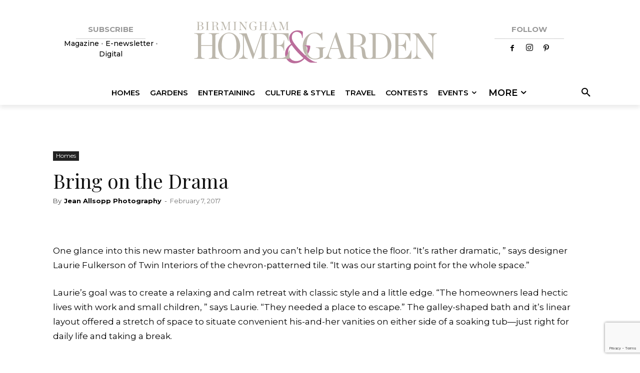

--- FILE ---
content_type: text/html; charset=UTF-8
request_url: https://birminghamhomeandgarden.com/wp-admin/admin-ajax.php?td_theme_name=Newspaper&v=12.7.3
body_size: -522
content:
{"1055":45}

--- FILE ---
content_type: text/html; charset=utf-8
request_url: https://www.google.com/recaptcha/api2/anchor?ar=1&k=6Lc08E4qAAAAAGKHO7g0WuEXQ8WIz_OHc_nodP1I&co=aHR0cHM6Ly9iaXJtaW5naGFtaG9tZWFuZGdhcmRlbi5jb206NDQz&hl=en&v=9TiwnJFHeuIw_s0wSd3fiKfN&size=invisible&anchor-ms=20000&execute-ms=30000&cb=9yr942nllh26
body_size: 48367
content:
<!DOCTYPE HTML><html dir="ltr" lang="en"><head><meta http-equiv="Content-Type" content="text/html; charset=UTF-8">
<meta http-equiv="X-UA-Compatible" content="IE=edge">
<title>reCAPTCHA</title>
<style type="text/css">
/* cyrillic-ext */
@font-face {
  font-family: 'Roboto';
  font-style: normal;
  font-weight: 400;
  font-stretch: 100%;
  src: url(//fonts.gstatic.com/s/roboto/v48/KFO7CnqEu92Fr1ME7kSn66aGLdTylUAMa3GUBHMdazTgWw.woff2) format('woff2');
  unicode-range: U+0460-052F, U+1C80-1C8A, U+20B4, U+2DE0-2DFF, U+A640-A69F, U+FE2E-FE2F;
}
/* cyrillic */
@font-face {
  font-family: 'Roboto';
  font-style: normal;
  font-weight: 400;
  font-stretch: 100%;
  src: url(//fonts.gstatic.com/s/roboto/v48/KFO7CnqEu92Fr1ME7kSn66aGLdTylUAMa3iUBHMdazTgWw.woff2) format('woff2');
  unicode-range: U+0301, U+0400-045F, U+0490-0491, U+04B0-04B1, U+2116;
}
/* greek-ext */
@font-face {
  font-family: 'Roboto';
  font-style: normal;
  font-weight: 400;
  font-stretch: 100%;
  src: url(//fonts.gstatic.com/s/roboto/v48/KFO7CnqEu92Fr1ME7kSn66aGLdTylUAMa3CUBHMdazTgWw.woff2) format('woff2');
  unicode-range: U+1F00-1FFF;
}
/* greek */
@font-face {
  font-family: 'Roboto';
  font-style: normal;
  font-weight: 400;
  font-stretch: 100%;
  src: url(//fonts.gstatic.com/s/roboto/v48/KFO7CnqEu92Fr1ME7kSn66aGLdTylUAMa3-UBHMdazTgWw.woff2) format('woff2');
  unicode-range: U+0370-0377, U+037A-037F, U+0384-038A, U+038C, U+038E-03A1, U+03A3-03FF;
}
/* math */
@font-face {
  font-family: 'Roboto';
  font-style: normal;
  font-weight: 400;
  font-stretch: 100%;
  src: url(//fonts.gstatic.com/s/roboto/v48/KFO7CnqEu92Fr1ME7kSn66aGLdTylUAMawCUBHMdazTgWw.woff2) format('woff2');
  unicode-range: U+0302-0303, U+0305, U+0307-0308, U+0310, U+0312, U+0315, U+031A, U+0326-0327, U+032C, U+032F-0330, U+0332-0333, U+0338, U+033A, U+0346, U+034D, U+0391-03A1, U+03A3-03A9, U+03B1-03C9, U+03D1, U+03D5-03D6, U+03F0-03F1, U+03F4-03F5, U+2016-2017, U+2034-2038, U+203C, U+2040, U+2043, U+2047, U+2050, U+2057, U+205F, U+2070-2071, U+2074-208E, U+2090-209C, U+20D0-20DC, U+20E1, U+20E5-20EF, U+2100-2112, U+2114-2115, U+2117-2121, U+2123-214F, U+2190, U+2192, U+2194-21AE, U+21B0-21E5, U+21F1-21F2, U+21F4-2211, U+2213-2214, U+2216-22FF, U+2308-230B, U+2310, U+2319, U+231C-2321, U+2336-237A, U+237C, U+2395, U+239B-23B7, U+23D0, U+23DC-23E1, U+2474-2475, U+25AF, U+25B3, U+25B7, U+25BD, U+25C1, U+25CA, U+25CC, U+25FB, U+266D-266F, U+27C0-27FF, U+2900-2AFF, U+2B0E-2B11, U+2B30-2B4C, U+2BFE, U+3030, U+FF5B, U+FF5D, U+1D400-1D7FF, U+1EE00-1EEFF;
}
/* symbols */
@font-face {
  font-family: 'Roboto';
  font-style: normal;
  font-weight: 400;
  font-stretch: 100%;
  src: url(//fonts.gstatic.com/s/roboto/v48/KFO7CnqEu92Fr1ME7kSn66aGLdTylUAMaxKUBHMdazTgWw.woff2) format('woff2');
  unicode-range: U+0001-000C, U+000E-001F, U+007F-009F, U+20DD-20E0, U+20E2-20E4, U+2150-218F, U+2190, U+2192, U+2194-2199, U+21AF, U+21E6-21F0, U+21F3, U+2218-2219, U+2299, U+22C4-22C6, U+2300-243F, U+2440-244A, U+2460-24FF, U+25A0-27BF, U+2800-28FF, U+2921-2922, U+2981, U+29BF, U+29EB, U+2B00-2BFF, U+4DC0-4DFF, U+FFF9-FFFB, U+10140-1018E, U+10190-1019C, U+101A0, U+101D0-101FD, U+102E0-102FB, U+10E60-10E7E, U+1D2C0-1D2D3, U+1D2E0-1D37F, U+1F000-1F0FF, U+1F100-1F1AD, U+1F1E6-1F1FF, U+1F30D-1F30F, U+1F315, U+1F31C, U+1F31E, U+1F320-1F32C, U+1F336, U+1F378, U+1F37D, U+1F382, U+1F393-1F39F, U+1F3A7-1F3A8, U+1F3AC-1F3AF, U+1F3C2, U+1F3C4-1F3C6, U+1F3CA-1F3CE, U+1F3D4-1F3E0, U+1F3ED, U+1F3F1-1F3F3, U+1F3F5-1F3F7, U+1F408, U+1F415, U+1F41F, U+1F426, U+1F43F, U+1F441-1F442, U+1F444, U+1F446-1F449, U+1F44C-1F44E, U+1F453, U+1F46A, U+1F47D, U+1F4A3, U+1F4B0, U+1F4B3, U+1F4B9, U+1F4BB, U+1F4BF, U+1F4C8-1F4CB, U+1F4D6, U+1F4DA, U+1F4DF, U+1F4E3-1F4E6, U+1F4EA-1F4ED, U+1F4F7, U+1F4F9-1F4FB, U+1F4FD-1F4FE, U+1F503, U+1F507-1F50B, U+1F50D, U+1F512-1F513, U+1F53E-1F54A, U+1F54F-1F5FA, U+1F610, U+1F650-1F67F, U+1F687, U+1F68D, U+1F691, U+1F694, U+1F698, U+1F6AD, U+1F6B2, U+1F6B9-1F6BA, U+1F6BC, U+1F6C6-1F6CF, U+1F6D3-1F6D7, U+1F6E0-1F6EA, U+1F6F0-1F6F3, U+1F6F7-1F6FC, U+1F700-1F7FF, U+1F800-1F80B, U+1F810-1F847, U+1F850-1F859, U+1F860-1F887, U+1F890-1F8AD, U+1F8B0-1F8BB, U+1F8C0-1F8C1, U+1F900-1F90B, U+1F93B, U+1F946, U+1F984, U+1F996, U+1F9E9, U+1FA00-1FA6F, U+1FA70-1FA7C, U+1FA80-1FA89, U+1FA8F-1FAC6, U+1FACE-1FADC, U+1FADF-1FAE9, U+1FAF0-1FAF8, U+1FB00-1FBFF;
}
/* vietnamese */
@font-face {
  font-family: 'Roboto';
  font-style: normal;
  font-weight: 400;
  font-stretch: 100%;
  src: url(//fonts.gstatic.com/s/roboto/v48/KFO7CnqEu92Fr1ME7kSn66aGLdTylUAMa3OUBHMdazTgWw.woff2) format('woff2');
  unicode-range: U+0102-0103, U+0110-0111, U+0128-0129, U+0168-0169, U+01A0-01A1, U+01AF-01B0, U+0300-0301, U+0303-0304, U+0308-0309, U+0323, U+0329, U+1EA0-1EF9, U+20AB;
}
/* latin-ext */
@font-face {
  font-family: 'Roboto';
  font-style: normal;
  font-weight: 400;
  font-stretch: 100%;
  src: url(//fonts.gstatic.com/s/roboto/v48/KFO7CnqEu92Fr1ME7kSn66aGLdTylUAMa3KUBHMdazTgWw.woff2) format('woff2');
  unicode-range: U+0100-02BA, U+02BD-02C5, U+02C7-02CC, U+02CE-02D7, U+02DD-02FF, U+0304, U+0308, U+0329, U+1D00-1DBF, U+1E00-1E9F, U+1EF2-1EFF, U+2020, U+20A0-20AB, U+20AD-20C0, U+2113, U+2C60-2C7F, U+A720-A7FF;
}
/* latin */
@font-face {
  font-family: 'Roboto';
  font-style: normal;
  font-weight: 400;
  font-stretch: 100%;
  src: url(//fonts.gstatic.com/s/roboto/v48/KFO7CnqEu92Fr1ME7kSn66aGLdTylUAMa3yUBHMdazQ.woff2) format('woff2');
  unicode-range: U+0000-00FF, U+0131, U+0152-0153, U+02BB-02BC, U+02C6, U+02DA, U+02DC, U+0304, U+0308, U+0329, U+2000-206F, U+20AC, U+2122, U+2191, U+2193, U+2212, U+2215, U+FEFF, U+FFFD;
}
/* cyrillic-ext */
@font-face {
  font-family: 'Roboto';
  font-style: normal;
  font-weight: 500;
  font-stretch: 100%;
  src: url(//fonts.gstatic.com/s/roboto/v48/KFO7CnqEu92Fr1ME7kSn66aGLdTylUAMa3GUBHMdazTgWw.woff2) format('woff2');
  unicode-range: U+0460-052F, U+1C80-1C8A, U+20B4, U+2DE0-2DFF, U+A640-A69F, U+FE2E-FE2F;
}
/* cyrillic */
@font-face {
  font-family: 'Roboto';
  font-style: normal;
  font-weight: 500;
  font-stretch: 100%;
  src: url(//fonts.gstatic.com/s/roboto/v48/KFO7CnqEu92Fr1ME7kSn66aGLdTylUAMa3iUBHMdazTgWw.woff2) format('woff2');
  unicode-range: U+0301, U+0400-045F, U+0490-0491, U+04B0-04B1, U+2116;
}
/* greek-ext */
@font-face {
  font-family: 'Roboto';
  font-style: normal;
  font-weight: 500;
  font-stretch: 100%;
  src: url(//fonts.gstatic.com/s/roboto/v48/KFO7CnqEu92Fr1ME7kSn66aGLdTylUAMa3CUBHMdazTgWw.woff2) format('woff2');
  unicode-range: U+1F00-1FFF;
}
/* greek */
@font-face {
  font-family: 'Roboto';
  font-style: normal;
  font-weight: 500;
  font-stretch: 100%;
  src: url(//fonts.gstatic.com/s/roboto/v48/KFO7CnqEu92Fr1ME7kSn66aGLdTylUAMa3-UBHMdazTgWw.woff2) format('woff2');
  unicode-range: U+0370-0377, U+037A-037F, U+0384-038A, U+038C, U+038E-03A1, U+03A3-03FF;
}
/* math */
@font-face {
  font-family: 'Roboto';
  font-style: normal;
  font-weight: 500;
  font-stretch: 100%;
  src: url(//fonts.gstatic.com/s/roboto/v48/KFO7CnqEu92Fr1ME7kSn66aGLdTylUAMawCUBHMdazTgWw.woff2) format('woff2');
  unicode-range: U+0302-0303, U+0305, U+0307-0308, U+0310, U+0312, U+0315, U+031A, U+0326-0327, U+032C, U+032F-0330, U+0332-0333, U+0338, U+033A, U+0346, U+034D, U+0391-03A1, U+03A3-03A9, U+03B1-03C9, U+03D1, U+03D5-03D6, U+03F0-03F1, U+03F4-03F5, U+2016-2017, U+2034-2038, U+203C, U+2040, U+2043, U+2047, U+2050, U+2057, U+205F, U+2070-2071, U+2074-208E, U+2090-209C, U+20D0-20DC, U+20E1, U+20E5-20EF, U+2100-2112, U+2114-2115, U+2117-2121, U+2123-214F, U+2190, U+2192, U+2194-21AE, U+21B0-21E5, U+21F1-21F2, U+21F4-2211, U+2213-2214, U+2216-22FF, U+2308-230B, U+2310, U+2319, U+231C-2321, U+2336-237A, U+237C, U+2395, U+239B-23B7, U+23D0, U+23DC-23E1, U+2474-2475, U+25AF, U+25B3, U+25B7, U+25BD, U+25C1, U+25CA, U+25CC, U+25FB, U+266D-266F, U+27C0-27FF, U+2900-2AFF, U+2B0E-2B11, U+2B30-2B4C, U+2BFE, U+3030, U+FF5B, U+FF5D, U+1D400-1D7FF, U+1EE00-1EEFF;
}
/* symbols */
@font-face {
  font-family: 'Roboto';
  font-style: normal;
  font-weight: 500;
  font-stretch: 100%;
  src: url(//fonts.gstatic.com/s/roboto/v48/KFO7CnqEu92Fr1ME7kSn66aGLdTylUAMaxKUBHMdazTgWw.woff2) format('woff2');
  unicode-range: U+0001-000C, U+000E-001F, U+007F-009F, U+20DD-20E0, U+20E2-20E4, U+2150-218F, U+2190, U+2192, U+2194-2199, U+21AF, U+21E6-21F0, U+21F3, U+2218-2219, U+2299, U+22C4-22C6, U+2300-243F, U+2440-244A, U+2460-24FF, U+25A0-27BF, U+2800-28FF, U+2921-2922, U+2981, U+29BF, U+29EB, U+2B00-2BFF, U+4DC0-4DFF, U+FFF9-FFFB, U+10140-1018E, U+10190-1019C, U+101A0, U+101D0-101FD, U+102E0-102FB, U+10E60-10E7E, U+1D2C0-1D2D3, U+1D2E0-1D37F, U+1F000-1F0FF, U+1F100-1F1AD, U+1F1E6-1F1FF, U+1F30D-1F30F, U+1F315, U+1F31C, U+1F31E, U+1F320-1F32C, U+1F336, U+1F378, U+1F37D, U+1F382, U+1F393-1F39F, U+1F3A7-1F3A8, U+1F3AC-1F3AF, U+1F3C2, U+1F3C4-1F3C6, U+1F3CA-1F3CE, U+1F3D4-1F3E0, U+1F3ED, U+1F3F1-1F3F3, U+1F3F5-1F3F7, U+1F408, U+1F415, U+1F41F, U+1F426, U+1F43F, U+1F441-1F442, U+1F444, U+1F446-1F449, U+1F44C-1F44E, U+1F453, U+1F46A, U+1F47D, U+1F4A3, U+1F4B0, U+1F4B3, U+1F4B9, U+1F4BB, U+1F4BF, U+1F4C8-1F4CB, U+1F4D6, U+1F4DA, U+1F4DF, U+1F4E3-1F4E6, U+1F4EA-1F4ED, U+1F4F7, U+1F4F9-1F4FB, U+1F4FD-1F4FE, U+1F503, U+1F507-1F50B, U+1F50D, U+1F512-1F513, U+1F53E-1F54A, U+1F54F-1F5FA, U+1F610, U+1F650-1F67F, U+1F687, U+1F68D, U+1F691, U+1F694, U+1F698, U+1F6AD, U+1F6B2, U+1F6B9-1F6BA, U+1F6BC, U+1F6C6-1F6CF, U+1F6D3-1F6D7, U+1F6E0-1F6EA, U+1F6F0-1F6F3, U+1F6F7-1F6FC, U+1F700-1F7FF, U+1F800-1F80B, U+1F810-1F847, U+1F850-1F859, U+1F860-1F887, U+1F890-1F8AD, U+1F8B0-1F8BB, U+1F8C0-1F8C1, U+1F900-1F90B, U+1F93B, U+1F946, U+1F984, U+1F996, U+1F9E9, U+1FA00-1FA6F, U+1FA70-1FA7C, U+1FA80-1FA89, U+1FA8F-1FAC6, U+1FACE-1FADC, U+1FADF-1FAE9, U+1FAF0-1FAF8, U+1FB00-1FBFF;
}
/* vietnamese */
@font-face {
  font-family: 'Roboto';
  font-style: normal;
  font-weight: 500;
  font-stretch: 100%;
  src: url(//fonts.gstatic.com/s/roboto/v48/KFO7CnqEu92Fr1ME7kSn66aGLdTylUAMa3OUBHMdazTgWw.woff2) format('woff2');
  unicode-range: U+0102-0103, U+0110-0111, U+0128-0129, U+0168-0169, U+01A0-01A1, U+01AF-01B0, U+0300-0301, U+0303-0304, U+0308-0309, U+0323, U+0329, U+1EA0-1EF9, U+20AB;
}
/* latin-ext */
@font-face {
  font-family: 'Roboto';
  font-style: normal;
  font-weight: 500;
  font-stretch: 100%;
  src: url(//fonts.gstatic.com/s/roboto/v48/KFO7CnqEu92Fr1ME7kSn66aGLdTylUAMa3KUBHMdazTgWw.woff2) format('woff2');
  unicode-range: U+0100-02BA, U+02BD-02C5, U+02C7-02CC, U+02CE-02D7, U+02DD-02FF, U+0304, U+0308, U+0329, U+1D00-1DBF, U+1E00-1E9F, U+1EF2-1EFF, U+2020, U+20A0-20AB, U+20AD-20C0, U+2113, U+2C60-2C7F, U+A720-A7FF;
}
/* latin */
@font-face {
  font-family: 'Roboto';
  font-style: normal;
  font-weight: 500;
  font-stretch: 100%;
  src: url(//fonts.gstatic.com/s/roboto/v48/KFO7CnqEu92Fr1ME7kSn66aGLdTylUAMa3yUBHMdazQ.woff2) format('woff2');
  unicode-range: U+0000-00FF, U+0131, U+0152-0153, U+02BB-02BC, U+02C6, U+02DA, U+02DC, U+0304, U+0308, U+0329, U+2000-206F, U+20AC, U+2122, U+2191, U+2193, U+2212, U+2215, U+FEFF, U+FFFD;
}
/* cyrillic-ext */
@font-face {
  font-family: 'Roboto';
  font-style: normal;
  font-weight: 900;
  font-stretch: 100%;
  src: url(//fonts.gstatic.com/s/roboto/v48/KFO7CnqEu92Fr1ME7kSn66aGLdTylUAMa3GUBHMdazTgWw.woff2) format('woff2');
  unicode-range: U+0460-052F, U+1C80-1C8A, U+20B4, U+2DE0-2DFF, U+A640-A69F, U+FE2E-FE2F;
}
/* cyrillic */
@font-face {
  font-family: 'Roboto';
  font-style: normal;
  font-weight: 900;
  font-stretch: 100%;
  src: url(//fonts.gstatic.com/s/roboto/v48/KFO7CnqEu92Fr1ME7kSn66aGLdTylUAMa3iUBHMdazTgWw.woff2) format('woff2');
  unicode-range: U+0301, U+0400-045F, U+0490-0491, U+04B0-04B1, U+2116;
}
/* greek-ext */
@font-face {
  font-family: 'Roboto';
  font-style: normal;
  font-weight: 900;
  font-stretch: 100%;
  src: url(//fonts.gstatic.com/s/roboto/v48/KFO7CnqEu92Fr1ME7kSn66aGLdTylUAMa3CUBHMdazTgWw.woff2) format('woff2');
  unicode-range: U+1F00-1FFF;
}
/* greek */
@font-face {
  font-family: 'Roboto';
  font-style: normal;
  font-weight: 900;
  font-stretch: 100%;
  src: url(//fonts.gstatic.com/s/roboto/v48/KFO7CnqEu92Fr1ME7kSn66aGLdTylUAMa3-UBHMdazTgWw.woff2) format('woff2');
  unicode-range: U+0370-0377, U+037A-037F, U+0384-038A, U+038C, U+038E-03A1, U+03A3-03FF;
}
/* math */
@font-face {
  font-family: 'Roboto';
  font-style: normal;
  font-weight: 900;
  font-stretch: 100%;
  src: url(//fonts.gstatic.com/s/roboto/v48/KFO7CnqEu92Fr1ME7kSn66aGLdTylUAMawCUBHMdazTgWw.woff2) format('woff2');
  unicode-range: U+0302-0303, U+0305, U+0307-0308, U+0310, U+0312, U+0315, U+031A, U+0326-0327, U+032C, U+032F-0330, U+0332-0333, U+0338, U+033A, U+0346, U+034D, U+0391-03A1, U+03A3-03A9, U+03B1-03C9, U+03D1, U+03D5-03D6, U+03F0-03F1, U+03F4-03F5, U+2016-2017, U+2034-2038, U+203C, U+2040, U+2043, U+2047, U+2050, U+2057, U+205F, U+2070-2071, U+2074-208E, U+2090-209C, U+20D0-20DC, U+20E1, U+20E5-20EF, U+2100-2112, U+2114-2115, U+2117-2121, U+2123-214F, U+2190, U+2192, U+2194-21AE, U+21B0-21E5, U+21F1-21F2, U+21F4-2211, U+2213-2214, U+2216-22FF, U+2308-230B, U+2310, U+2319, U+231C-2321, U+2336-237A, U+237C, U+2395, U+239B-23B7, U+23D0, U+23DC-23E1, U+2474-2475, U+25AF, U+25B3, U+25B7, U+25BD, U+25C1, U+25CA, U+25CC, U+25FB, U+266D-266F, U+27C0-27FF, U+2900-2AFF, U+2B0E-2B11, U+2B30-2B4C, U+2BFE, U+3030, U+FF5B, U+FF5D, U+1D400-1D7FF, U+1EE00-1EEFF;
}
/* symbols */
@font-face {
  font-family: 'Roboto';
  font-style: normal;
  font-weight: 900;
  font-stretch: 100%;
  src: url(//fonts.gstatic.com/s/roboto/v48/KFO7CnqEu92Fr1ME7kSn66aGLdTylUAMaxKUBHMdazTgWw.woff2) format('woff2');
  unicode-range: U+0001-000C, U+000E-001F, U+007F-009F, U+20DD-20E0, U+20E2-20E4, U+2150-218F, U+2190, U+2192, U+2194-2199, U+21AF, U+21E6-21F0, U+21F3, U+2218-2219, U+2299, U+22C4-22C6, U+2300-243F, U+2440-244A, U+2460-24FF, U+25A0-27BF, U+2800-28FF, U+2921-2922, U+2981, U+29BF, U+29EB, U+2B00-2BFF, U+4DC0-4DFF, U+FFF9-FFFB, U+10140-1018E, U+10190-1019C, U+101A0, U+101D0-101FD, U+102E0-102FB, U+10E60-10E7E, U+1D2C0-1D2D3, U+1D2E0-1D37F, U+1F000-1F0FF, U+1F100-1F1AD, U+1F1E6-1F1FF, U+1F30D-1F30F, U+1F315, U+1F31C, U+1F31E, U+1F320-1F32C, U+1F336, U+1F378, U+1F37D, U+1F382, U+1F393-1F39F, U+1F3A7-1F3A8, U+1F3AC-1F3AF, U+1F3C2, U+1F3C4-1F3C6, U+1F3CA-1F3CE, U+1F3D4-1F3E0, U+1F3ED, U+1F3F1-1F3F3, U+1F3F5-1F3F7, U+1F408, U+1F415, U+1F41F, U+1F426, U+1F43F, U+1F441-1F442, U+1F444, U+1F446-1F449, U+1F44C-1F44E, U+1F453, U+1F46A, U+1F47D, U+1F4A3, U+1F4B0, U+1F4B3, U+1F4B9, U+1F4BB, U+1F4BF, U+1F4C8-1F4CB, U+1F4D6, U+1F4DA, U+1F4DF, U+1F4E3-1F4E6, U+1F4EA-1F4ED, U+1F4F7, U+1F4F9-1F4FB, U+1F4FD-1F4FE, U+1F503, U+1F507-1F50B, U+1F50D, U+1F512-1F513, U+1F53E-1F54A, U+1F54F-1F5FA, U+1F610, U+1F650-1F67F, U+1F687, U+1F68D, U+1F691, U+1F694, U+1F698, U+1F6AD, U+1F6B2, U+1F6B9-1F6BA, U+1F6BC, U+1F6C6-1F6CF, U+1F6D3-1F6D7, U+1F6E0-1F6EA, U+1F6F0-1F6F3, U+1F6F7-1F6FC, U+1F700-1F7FF, U+1F800-1F80B, U+1F810-1F847, U+1F850-1F859, U+1F860-1F887, U+1F890-1F8AD, U+1F8B0-1F8BB, U+1F8C0-1F8C1, U+1F900-1F90B, U+1F93B, U+1F946, U+1F984, U+1F996, U+1F9E9, U+1FA00-1FA6F, U+1FA70-1FA7C, U+1FA80-1FA89, U+1FA8F-1FAC6, U+1FACE-1FADC, U+1FADF-1FAE9, U+1FAF0-1FAF8, U+1FB00-1FBFF;
}
/* vietnamese */
@font-face {
  font-family: 'Roboto';
  font-style: normal;
  font-weight: 900;
  font-stretch: 100%;
  src: url(//fonts.gstatic.com/s/roboto/v48/KFO7CnqEu92Fr1ME7kSn66aGLdTylUAMa3OUBHMdazTgWw.woff2) format('woff2');
  unicode-range: U+0102-0103, U+0110-0111, U+0128-0129, U+0168-0169, U+01A0-01A1, U+01AF-01B0, U+0300-0301, U+0303-0304, U+0308-0309, U+0323, U+0329, U+1EA0-1EF9, U+20AB;
}
/* latin-ext */
@font-face {
  font-family: 'Roboto';
  font-style: normal;
  font-weight: 900;
  font-stretch: 100%;
  src: url(//fonts.gstatic.com/s/roboto/v48/KFO7CnqEu92Fr1ME7kSn66aGLdTylUAMa3KUBHMdazTgWw.woff2) format('woff2');
  unicode-range: U+0100-02BA, U+02BD-02C5, U+02C7-02CC, U+02CE-02D7, U+02DD-02FF, U+0304, U+0308, U+0329, U+1D00-1DBF, U+1E00-1E9F, U+1EF2-1EFF, U+2020, U+20A0-20AB, U+20AD-20C0, U+2113, U+2C60-2C7F, U+A720-A7FF;
}
/* latin */
@font-face {
  font-family: 'Roboto';
  font-style: normal;
  font-weight: 900;
  font-stretch: 100%;
  src: url(//fonts.gstatic.com/s/roboto/v48/KFO7CnqEu92Fr1ME7kSn66aGLdTylUAMa3yUBHMdazQ.woff2) format('woff2');
  unicode-range: U+0000-00FF, U+0131, U+0152-0153, U+02BB-02BC, U+02C6, U+02DA, U+02DC, U+0304, U+0308, U+0329, U+2000-206F, U+20AC, U+2122, U+2191, U+2193, U+2212, U+2215, U+FEFF, U+FFFD;
}

</style>
<link rel="stylesheet" type="text/css" href="https://www.gstatic.com/recaptcha/releases/9TiwnJFHeuIw_s0wSd3fiKfN/styles__ltr.css">
<script nonce="q1BlfQl5wju6gxWhaR4jGQ" type="text/javascript">window['__recaptcha_api'] = 'https://www.google.com/recaptcha/api2/';</script>
<script type="text/javascript" src="https://www.gstatic.com/recaptcha/releases/9TiwnJFHeuIw_s0wSd3fiKfN/recaptcha__en.js" nonce="q1BlfQl5wju6gxWhaR4jGQ">
      
    </script></head>
<body><div id="rc-anchor-alert" class="rc-anchor-alert"></div>
<input type="hidden" id="recaptcha-token" value="[base64]">
<script type="text/javascript" nonce="q1BlfQl5wju6gxWhaR4jGQ">
      recaptcha.anchor.Main.init("[\x22ainput\x22,[\x22bgdata\x22,\x22\x22,\[base64]/[base64]/UltIKytdPWE6KGE8MjA0OD9SW0grK109YT4+NnwxOTI6KChhJjY0NTEyKT09NTUyOTYmJnErMTxoLmxlbmd0aCYmKGguY2hhckNvZGVBdChxKzEpJjY0NTEyKT09NTYzMjA/[base64]/MjU1OlI/[base64]/[base64]/[base64]/[base64]/[base64]/[base64]/[base64]/[base64]/[base64]/[base64]\x22,\[base64]\\u003d\\u003d\x22,\x22YMK1McKHwrfCo8KDO0/[base64]/[base64]/ClipJwqLDjh5IU8Kywr1gRsO6w4TDllnDpsOfwrXDumhNNibDkMK8K1HDg0JHKTbDgsOmwoPDvMORwrPCqDnCnMKEJiPCvMKPwpolw5HDpm5Tw4UeEcKpRMKjwrzDk8KYZk1Dw5/DhwYuYCJyQMKmw5pDXMOxwrPCiWrDgQt8TcOeBhfCn8OdworDpsK+wp3DuUtqexgiTyVnFsKew7ZHTEXDksKADcKiWyTCgyvClSTCh8Oxw5rCuifDvsKJwqPCoMOCEMOXM8OPDFHCp2wHc8K2w6jDmMKywpHDoMKvw6F9woBhw4DDhcKHbMKKwp/[base64]/CjcOPYTfCnAwhwrfCnFshwpJUw6zDicKAw6IUL8O2wpHDoHbDrm7DvcKmMkt3U8Opw5LDi8KYCWV1w4zCk8Kdwqp2L8Oww6PDh0hcw4jDoxc6wo/DrSo2woptA8K2woE0w5llacOLe2jCqDtdd8Kqwr7CkcOAw5XCvsO1w6VdTC/CjMO1wo3Cgzt5QMOGw6ZqXcOZw5ZEdMOHw5LDoQp8w41IwprCiS90ccOWwr3DisO4M8KZwpHDlMK6fsO/wrrChyFic3EMagLCu8O7w5NfLMO0KA1Kw6LDk17Dox7DmnUZZ8KRw4cDUMK4wrUtw6PDj8OZKWzDmcKyZ2vCsn/[base64]/[base64]/DnT7Cj2LDgcOWwptpwqtCwoBVFMOwwpfDiA0xRsOow6AHb8O9EsOda8K7WFN/PcKPM8OFTXEKEm5aw4Ftw4PClnckcMKcBEQ6wplwP1HCuhjDscKqwrkiwqHDrMKdwrvDp3DDiFo7wroHa8Ozw45lwqXDlMONOcKLw7vCoRZfw6kYFsKLw6EGTCYWw7DDgsK3BMKTw4oGHSnDncK0NcOpwo3Cg8K4w5dBLMKUwp7CtsKPKMKfWC7CucKswo/Co2HDmFDCnMO9wqvCgsKsBMO4wo/[base64]/[base64]/CMKNw63DssOKw5RNw7fCm8OpwpsnwoHCtMOPw47DnA9cw7DCsgrCmsK3Ml/[base64]/[base64]/XArDsMKxJVzCkTbCisKwNcO4S2NkwohuRcKRwqPCljF/[base64]/CoA9Pb8OcJzTDvcOqwpbDih3CqhLDssOEw7/CplMoSMKxGn/Ct2zDksKAw5Bvwp/DisOzwpoqQ13DrCVLwqA5GMOfVHU1ecKmwrlIZcOMwr/DsMOsO0bCocKpwpDDpRDDg8KkworDvMKIw55pwoRWER9Tw7fCqhdcbcKww7/DisK+RsOow5/Ds8Krwo1QXVJ/TsKYOsKEwrMwJsOLYcO4CMOpw5fCrl/Ch3nDhsKTwqnCnsKlwq1lQsKswo3Dino+KR/Cvgw6w5Acwo0swqbCjUvCv8Ofw5vCplBQwoHCuMO0JCrCqMONw4hpw67CqjUrw55Kwpwdw5Zzw5TDnMOQYMOtwq4awoVBM8KYKsO0dBPCq1bDgMOccsKHNMKTwrFXwrdJPcO9w6Qdw4oPwo8LGsODw6nDp8OCBHcDw4dJw7/DucOfP8KLw5rCk8KJw4RjwqLDjcKYw6/[base64]/J8OHwrQHWCLCv2LChsKffMOuOkHDvUUqDA1xwpYkwrXCjMOkw65tB8KNwq51woLDhypPwr/CpyLDg8OeRCFdwrYlKkxLwq/ChnnDncOdFMKvaHB1ZsKJw6DCmyLDmsOfBMKAwqvCugzDkVcsH8KnI3TCusKlwoYPw7PDoW/DlVokw7diLyzDocK1O8OXw4TDrwBSZAt2VsK7Y8KsLxHCqMOyDsKKw5VyXsKHwp5aesKkwqg0cFjDjsOTw5PCi8OBw7QzUAFpwozDhk08an3CvAYSwpRuwrjDvF9SwpYGDAlaw4U6wrTCn8KQwoTDhSJGwoEoMMKKw7p4AcKSwp/DuMKqf8KHwqNyXkFJw6jDgsO4KE3DgcKXwp1OwrjDugEewrNtMsK4wqDCqMO4e8KIOhnCpydZdkHCisKuL2XDgErDvMKUwrrDqMO1w54eSDrCqlnCvVwpwq5lT8KkP8KmBxDDj8Kgw58Mwqg8KWnCg0fCi8KaOS91ATovBXnCusK7w5M/w7rChsOOwrImDjYOHGkTYcOZHcOfw49VdcKKw6oawrJjw5/DqzzDnC/CisKRZ2ITw4TCtndNw5DDhsKWw6Qew7dZTMKtwqYMKcKbw6QSworDicOOGsKLw4vDm8O7YMK2JsKefcOfGSnCkArDuDBXw5XDpTUHAiLDvsOEF8Kww65hwpBDbcOlwp7CqsKIRSvDv3VCw7PDrATDg3Usw658w5/Ck00OSR80w7XDillBwrDDscKIw7gswpE1w4DDhMK2RHo/BFXDti5eBcOAOsO4ME/CvMOjamxUw6XDj8OPw4/ClFPDi8KnbAMLw5RRw4DCkWjDmcKhwoDCisKcwpDDmMKZwolWUMKSAFhhwrwjXnZJw5MmwpbCgMO9w7BxI8OvbMORIMKuDA3CrWTDjAEFw7jCr8OxQgQ4QErDqSYZJUfDjcK2RW/CrSHChFzCkEwvw7haczfCqcOJRsKmw5XCrsKzw5DCjFZ+C8KmW2DDpMK7w7fDjBnCihvCqsO/[base64]/DjEPCvl8kbsKdQyjCj0hCQ8KoScO5H8Oxwr3DrMKTN2Ysw6XCicKVw5ANRUwNXW/[base64]/CjsK4wo3CozAYbMKOdMKfw40TKSHDr8OHwrQROcOWcMOuKw/[base64]/ZsOkUnEFwq/[base64]/CpUIUwpXCoQJKw5vDpcK2w5/CssKoMDTCr8KpKyQKwoc3wrZ6wqTDj2fCvRnDm3Vsc8O4w6VWU8OQwpgAbgXDtsKTDVlzOsOawo/DolzDq3QJNFEow5LDqcOPOMOYw71uw5AHwrZewqR6TsKCw4bDjcObFHrDosO/wo/CtcONEmfDrcOWwrnCgxPDlUfDjsKgTEEhG8K1wpAawonDt2fDm8KdUcKoczbDgFzDuMKZBsOEFWkOw58TbMKXwos8DcO3KDsnwpnCucKfwr97woYEbXzDjkA5w7TDgMOCwobDgMKvwpdtHzvDrsKiKkEKwpXCkMKpBDQOAsOFwpTCix/DjcOcBnkGwrbCj8KCCMOsUWDCisOZw63DtMK+w7DDqUJdw708fAROw4llX1BwM1zDjsOnB0zCq2/Cq2XDjMOJJFXCnsK8FjnCmVfCryJWBMOrwo/CsnDDl3sTOXjDjknDtMObwr0XQGYSb8ODfMKqwozChsO0BQrDojDCg8OvEcO0wpDDisOdUDHDi2LDr1Buwr7ChcOvB8K0XxdiRUzClMKMHMOkD8K3DC7Cr8K5bMKZATDDuw/DkcOgAsKQw7V2wpHCt8Oow6vDsDAWIjPDnTgowpXClsKWc8KfwqjDshDCt8Kqw6zDkcKPC2/Co8OuHmsTw5YfBlHCocOnw4/DqcOZFWZ+w74Hw5jDn0ULw4JtRx/Cqwpfw63DomLDjRnDmsKITgbDvcODwr/DuMK0w4QTbCkkw4QDL8OQY8KEB0PCn8KQwqfCssOGOcOLwrkCDMOJwprCucKaw6lgFcKmdMK1fRnCrcOjwq8AwqoAwoPDvwXDicOaw5fCo1XDpsKxwoTDksKnEMOHEGx0w7nCpxAGbsOTw47Do8KYwrfDsMK9bcOyw73CnMKCVMO+wr7CtcOkwpjDtUFKIBZvwpjCtD/CqCcmwrMoaAUGwrVYNcKGwrJywpTCk8KQeMK/MV0bfkPDocKNKTt+CcKhwq4aeMKNwpjDkVwDX8KcZsONw7bDnjXDmMOLw7E8AcOZw7DCpARZwobCqMOwwpg0Hj0PX8O2SCXCjHogwqImw4DCrAjCqALDhsKqw6VSwrjDgi7DlcKjwpvChn3CmcOONMKpw7whWS/CjcKFQSB3w6dmw5LCp8Ozw4rDk8ONQsOnwrFcOTzDosK6fcKgYcOoWMODwqfClQXDmsKDw7XCgXF5KmsIw7hCayXCl8KNKXlrF1Ftw7JVw5rCksO7ChXCosO0HkrCuMOYw5HCp1nCs8KQTMKKfsOywoMTwoQ3w7/Dqj7CoFvDscKSw7VDVHYzF8ObwofDuH7DiMK2Uz/DkFMIwrTChsOLwrMYw6DCiMOOwpzDjBTDj1U6SD7CthUlU8KwU8Oaw6UJXcKXe8OuEk5hw53Ck8OhJD/[base64]/CmH/CgsK7w7HDunZYOsKmeETCoHrDlRTDrVrDpAnDpcKJw5rDvwpxwq0vAMOJw6rCkFDDn8KdesOgw43CpC8bNhHDhsO1wovCgGlRNw3Dr8KfIcOjw4N8wo/CucK1Bl/DlEXDuj3CjcKKwpDDg2p3aMOCA8OEIsKTw5NSwpDCr03DgcObw5M6WcOxbcKbZcKUUsKjw4Zbw5h6wrNTecOmwq/[base64]/Co8O9w4XDj8OcS8KPSnrCrcKSbytOw5fCngPDlcKlIsOiwoJjwqLCk8OGw7YOwqfCqkQ3OMKaw6xVDQJgXzoCb1ExQ8Oiw4ZYdyfDnkHCsztkGX/[base64]/Dn8OHw63Cl8K6KkPCvMKUwqMTwoLCtsOXw6rDsWDDj8KFwpzCvRLCt8KXw4rDp2zDqMKcQDDClsK/wqHDrSrDnATDuSANw64/PsOqfsOhwovCpR3CgcOPw7VST8KUwpfCssKOa20owojDtmnCuMKkwoRnwqwVEcKILcKuKsOBYSk5wqxnFsK2wpzCjirCsiVuw5nCgMKrMMOUw4twRsKXXjwJwp9VwrU5fsKrD8KycsOkf3JgwrnCpcOreGBOY19yJWd6SWTDklsgDMOFXsOTwq/DrMKWRCdjQcOvJH8mS8OPw7bDiixlwpZbWCLCoxlaKiLCmcOyw4fCv8KWIQbDn1FQGUXCoXTDg8ObYQvChRQIwo3DksOnw5XDpDfCqmsuw47DtcOiwp9rwqLDn8OTJMKZU8KJw7LCucO/Owo1Nm7CicO6D8OPwqRQEcKyOhDCpcOnCMKKFzrDslPCkMOgw7bCvW7CrMK0UsO0w7vCgGEcI2rDqjYowoHCr8ObOsOmWMOIAcKzw6HDmUbCisObwrLCusKyOE1/w4/Cg8O/[base64]/w5pWUMKSAsOpeMOoW01GUMK3ADLDlsOXAsK5cxFHwqjDg8Ozw47DjMKhHG4Bw5gPLybDrUPDrMOWDMKywrfDujXDgsKXw5J5w7gcwptGwqZRw7HCoRFfw6EuaDJQwoTDp8K8w5/CsMKlwpLDs8OUw59daXcnU8Klw58TKmN0Hn51LlvDisKCwpsRLMKXw6cudcKwRlXDlzjDmMKlwrfDlxwJw4fCnx5bFsK5w4TDiFMBQ8OCPlHDksKOw6/Di8KAM8KTWcKRwoDDhjzDpnhqXBPCt8KNI8Kyw6rCg3LDmMOkwqtKw5PCqxLCqWzCv8KgecOew5oVV8ONw5bDhMOhw41EwrHDmmnCsSB0SjsDOHobesOmdmbCi37DqMOSwpbDrMOjw78dw7XCsBVZwq9SwqLDmcKzagkZLMKifsO8b8OTwr/DtcKew6bCl03DiwNkAcOtDsK/[base64]/DhcKJworCmSzDn8KrwovDtQLDrcOJI8KRw5rDicO1OxF8wqDCpcKUdB7Cn1hmw6/CowQNwp8JJ1nCrRppw6tLSwHDtibCu0/[base64]/EH3DmcOEwqHDpTFPfsK1w5oAw7zDhcKQwpTDpsOwDsKswpA0D8OYdsKqQcOtPVQowo/CvcKFCMKgPTtPF8O8PDnDi8O9w7l/XmjDkQ7DjGvCuMORworCqCHCgXHCpsOuw79+w4F5wqtiwrrCvsKDw7TCszAfw5hlTEvDncKlwrxjd1QnXDh8dG7CocOVDS4BWwdOfcKBM8OTCMKuLjrChMOYH1bDoMK0I8K7w6DDtAt3EmETwqclQcOYwrzCk29vDMK/[base64]/CsTUtw40PGcKpw5MVwqwResK0wrfChEzCrSQ4wonCgcKgMAjDicOEw6UgecKpNxvDoxTDtMK6w7nDsC/CosK2WRbDmRDDhBREXsKjw48vw7YRw543wrl9wo5kTXFzHHJId8Ogw4zCi8K9YFjCpD3CkMOew7kvwqbCt8KFOxnCgnBJXcOxIsODHxTDsyAPMcOtKzHClkrDoAwcwox4Ik/Cq3Bgw5hrGS/DunXCtsKyVDPCo3DDmlPCmsKfDV4fCWE1wrBvwq80wqlYMQ1aw7/CicK3w6XDniA+wpIFwr7DuMOaw5Esw6zDtcOQTnoEwr1yajJ5woTCindXLMO8wrPCk39OaFbCjk5vw5fCk0Jkw63DtsOZUxdKYDrDtzvClTIXYjBYwoBPwp8kFsO4w4XCksKxaHEDw4FwZxXDk8Oqwowrwq1awo/CnmzCisKJHxLCixhzc8OMahrDowMEZMO3w5VcN3JIUMOqw4hgC8KuHMOpNVRcLFDCgcOdTcOGahfCj8KAACrCvTLCpHImw6LDmUEjTcOpw5LDr1FcMytrwqrCsMKvY1Y6FcObTcKbwp/CuijDpsOpP8Ojw7F1w7HDssKSw4vDt3fDh37DmcKfw5/CgVXDpmzDrMKNwp81w4RYw7BEaxcBw5/Ds8KPwooMwozDn8KuTMOLwo4RG8OCw5tUOSHDoCBZw5F1wox8w5w5w4jCvMOJER7CoEXCu07CoBvDtcOYwrzCu8OsGcOzUcORO2AnwpwxwofCs0XCh8OkO8O0w71gw5bDhQQyLRHDog7CnylEwpXDhysaAWrDusKfYDNIw4dMWsKHACrCozlyCsOkw5BOwpXDgsKdZk/DssKqwpApKcOAVHPDmh8ew4Ncw5RCEF0gwrTDgsOXwog+CGlOTQzCp8OmdsK9GcOQwrVtG3YpwrQzw47DilsAw6LDgcKSCsOwUsKOMMObUXvCvmpqW23DosKtwoBcHMO9w6XDpsKURkjCuibDosO/CcKcwq4KwqbCl8Obw4XDvMK3dcOSw6XCiTICfsOcw5zChcOsaAzDomMgQMOfLzxCw7bDoMO2AXTDiHwBe8OZw7guR3YwJx/CiMKYwrJTG8OOcnXCjTHCpsKKw71iw5ElwrTDqwnDsxEyw6TDqMKjwr8UFcKmCsK2BBbCp8OGGw8Vw6R7KgRgVUrCiMOmwqABMA9/[base64]/Cr8KswqnCgh/CvSrCrMOIS8KjwoDDgU/Ds0/DlzrChlw2wpoXasOEwqHCqsK8w4VnwpjDusOJMhctw7tgQcOmf2J6wqImw7/[base64]/CnMOYA8OkwogzP8KqNcOIwpbCnUVoFmQtD8Kuw7MHwr9Swr5Iw4nDrB3Cu8OOwrAvw5fDg1g5w78hXcKMFHzCpMKOw7/DhizDlsK+wr7CjwBhwrNswpAKw6Zmw68DDMORCVrDomzCt8OXGFPCnMKfwp7DscOdOw92w7jDuRRidzHCk0PDiE1hwqUzwpXDm8OSCjdcwrwzfcKuOB/DrmpvXMKmwonDowbCssKmwrkKQRXChndyB1PCnEEww6zCskVNwoXCpMKFQUjCm8OWw53DnSJgTU1pw59LG1PChCoawpnDlcKxwqbDnxrCjcOpfDPCjlzDgwpPKhljw7QQWcK+cMK6w6rChlDDkzLCjlR4WiUewp0WXsKzw7wxwqo/U3geasOcJADDocO2U0BbwozDkHnCjmjDjS3ChXl5QEIiw7hMw4fDtlXCjEbDnsOHwpcRwpXCr2AkBQ1PwqTCpH0UFCNrGiHCgcOJw4gxwrQQw68rGMKnCcK6w4Y9wqo2fkLDs8O6w5Znw7/CvBURwoVnTMKSw5nDu8KlacK8EH3DhMKRw5zDn31+a0QYwrwDJ8KwMcKacx/CssORw4/Ds8O9QsObf0NiPXNCwpPClxgfw53DjQTCm18ZwoXCiMOEw5/[base64]/CvsOCw43DvsKxFGHDok/ColHDiMKIGMOfYGZufn09wozCpy9vw4HDtsOOQcOAw4XDrmsmw71LUcKmwqZQZzYTGiDCtifCq2FISMOFw4ZBUcO4wqJ0QmLCsVQIw4LDjsKLI8Kbe8KQJcKpwrrCuMKiwqFswpBNJ8OfRVDDo2Nkw6bDhRvCvRUUw6wXAMOVwr9/[base64]/DkcKlw6c8wo0WIMOKIzFcw7HCicORw7/Dskpgw5tbw6zCgMO9w59fUkbCvsK9B8OcwpsEw5nCjsK9NsK+bH08w45OKlESwpnDnVXDgQrChMOtw6sydiPDqcKBL8ODwrxzZX/Du8KwYcKGw53CvcOWZcKLGzEmC8ObNhhdwqrCh8KnDMO2wqA8GcK1WWMuUHl0wogdeMKEwr/[base64]/fQohwo08JsKpw7HDkVodZE5PUsO+wrgBwoYFw5PCncOTw6cid8OabMO8ECHDt8KUw4d+ZcKmMwdlQcKDCDfDjX8QwroCZsOAQsO6wphoTA8/YsKSPlPDmDV6fQ7DigbDrDkwe8Ojw6DCoMKRdAlDwrITwrhjw65TZTAZwqoxwpLCjhPDg8KuJFE3CsO8HhMAwrULf1UgCCc/ajMGF8KxSsOGd8KJFwbCuQHDl31awqYgVDcMwpvDpcKXw4/[base64]/CtcObM8KCw47Dn8OJwrjCmx/Cl8K4V8KtwrIVwoTCl8KWw5rCicKEVcKOZXxbScK/CBLDiBXCosO6P8Opw6LDjMO6H1o9wqDDmsOUwqwxw7jCujzCj8O2w4/CrcONw5vCsMKvw6U0HnsZPBrDuV4ow74OwptYDkdBPlTDv8OFw7vCkUbCmsOoGwzCnSPCg8KwG8KGE0DCssOJFcKgwrlbMH9QFMKmwpMow7jCrzBswo/[base64]/Ct1ZQDg3DggnDhcODw580w6PDq8KeAcKZXS5uAcOwwogAJlrDmcKdCsKWwpPCuApOdcOkw5ouJ8KTw5gceANVwqp9w5bDs0sBcMKyw6PDrMOdKcK1w7lGwqRtwplSw5VQDCEiwqfCq8ORVQXCpTQYVcOvOsO5LcKAw55QDkzDn8OAwp/[base64]/PjFIwr/DoMKwJm9jwr92w59Nw7gCZcOpc8O/w57ChMKLwprCi8Omw7NnwqLCuCtiwozDnAfCmcKjCxvCjGjDmMOsMMO3eAodw6ZXw6gVIkXCtShewpgMw5d/Jl8odMK+JsOqSsOAGcODw6Y2w47Cn8K5UGfClScfwpMtUcO8w4jChXI4cDDCuETCmlowwqnCqQ49MsKKGBrCkV/CrTtWagbDp8OWwpNTWsKdHMKJwqBSwr4TwoYeCXp+wr3DisOlwqrCkHBowp/Dr2oTNhxcLsOVwojCilPCrjc5woHDqhs5HVQ4AcOGFnXDkcKywrTDtcK+SnDDkz9oK8K3woAEWG/[base64]/CkMOrw5/CmynClsOPwr7Cp8KIwqlINxLClMKzd8ODfRzCjcKGwp/CrhEiworDiU44woPCoxs4wrPCvcKsw7Flw7sewrbDqcKobMOawrDDlgJmw4g/wpF5w4XDt8Kgw6AYw6xuK8OjOyzDnQHDvcOjw7MGw6kdw4UWwowRVyhzCcOzNsKIwoQhEnPDs2vDv8OmUXEbEcKzPVhew4sLw6fDn8K5w7/Ck8KpV8KEaMOTDEDDrcK0OsK1w73CgMOSDsOqwrrCn0DDnHLDpSLDnDQzFsK9F8OkYiLDn8KeJlMFw5rCvS3CkX07wpbDocKWw60Fwp3CrsOkMcK8J8OYBsOcwrg3GSfCoFdlXwTChsOQXzM8H8K3wqsQwoM7YMOAw6tJw7diwrtCX8OaFcO5w6F7dwV9w7ZLwq/CrcO9T8KmZQHCmsOlw4RFw5PDuMKtfcOJw6fDi8Ozw4MLw5DCtsOlMRbCtzcRw7DDrMOXYDFrKMOrWEvDtcK9w7tlw5XDr8KAwps8wrTCp3pCwrczw6YRw6hJMGXCsDrDrGjCrA/CgcOIcRHCrUtyPcKcaGfDncOSw5oUWzpmcW5fL8OKw7vCqMO/[base64]/[base64]/DusOJw4zDnMOZJMKrP2pBTwMww5vCgyp/wpzDlsOXwoM5wpIXwqPDsSXCgcOEBcKJwqlWXQcqMMKqwoVUw47ChsOXwqxMHcKxFMO/[base64]/DlsOLC8KPH1HDsVQNesOmwpPDtH93XigVwovClSV+w5FOd0/DlTDCpHkvDcKKw4nDgcKdw4IZAVvDmsODwqPDj8O4FMOVQsOZXcKHwpbDkHrDqgDDr8OcNsOaEC7CsDBbF8OWwrUfQMO/wrY0OMKww5MNwqdUFcKuwoPDvsKACWcuw7TCl8O7ACjDqlzCp8OIFhrDii9THnZywrrCrl7DnmXDsDsUe1rDoDLDh01LZm0yw6vDqMO6a0HDglsNKxwoX8OxwrDDoXZIw4Jtw5s8w4NhwpbDv8KMEg/ChsKYw4Q4wrLDh3Umw4ULMlQGYHLChE/DpFEpw6YtQMODAgwiw4DCscOZwq7DmgopP8O0w71lTUsYwobCu8KBwqjDn8OZw7DCisOgw4fDvMKVT09owrbCjRBwIQ3DusOjAMO6w6rDusOyw7hOw4DCicKawobCrMKcK2XChSNRw5DCsnnCtGbDh8Oxw7sMfcKBTMKuG1fCgDlPw4zClMO7wqV8w6fDmMKbwp/[base64]/CkcOHwrXChhfDs8O/[base64]/Cr8KrazrCgcOzwotqwpDDtsKbwrJ6UMOPwptJwqkGwqjDvlkhw4ZGQcOHwoYmIMOvw4XCsMO+w7oOwqXDm8OjD8OHw6dawpvDpjYHC8Ozw7Yaw5vDt3XCvW/DiB0ywrUJMUDClXHDsyMQwqXCnsOyaAFcw7NHMRnCgsOuw5/DhUXDpzvDqQLCs8Orw79qw7AIw7vCtXjCvsKHd8Kdw5EbdVJPw685wpV8d057TcKBw7hcwobCoAkTwpnDtXzChw/CuW9cw5bClMKQw6vDtT4CwrA/w7l3NsKew7/CgcOUw4fCtMKmUR41w7nCtsOrdWjCl8K8w5ZSw6DDt8OHw75JbELCiMKCJBPChMKiwqp2XU9Tw5tmJcO6w4LCvcOPBlQewr8jXsOnwpddCTxAw5JrR2fDscKBSzfDhDYXQMOTwozChMOWw6/DgMOnw41cw5fDq8K2wrJAw7fDm8OxwqTDpMOtSSZjw4jClcOnwpHDhiNMNQl0w6LDtcOVAC/CtHzDusOvbnnCosOGT8KUwqLDn8O/wp7CncKLwqVxw5ctwoV1w67DgXPCsUDDr1zDs8Kyw4HDqw16w6xhQsKzPsKCM8KpwoXCncKdKsKlwrMxaEByHsOgKsOEw45Yw6VJdcOmw6MvanZ+woteBcKhwr9vwobDo39lcRXDjcOvwq/Cn8KiBSvCpMONwpQzwqYJw492AsOVNEFdPcOQS8KpKMO0LFDCnjc/[base64]/GMKjYMOywqTDkkNBw63Dri1Aw5TCqsOhwrfDjcORw67ChRbDmnVfw6/[base64]/ChnTCiSvCqlhTwpvDocOBw5luGigQw4LDiALDicKBNR82w6tYccKXwqc1wqtcwobDlVXCkENcw4Bhwpw+w5HChcOuwpTDlMKmw4QJM8KSw4LCsAzDvcONeXPCunTCtcONOSLCjMKpIFvCn8O0wrcvKnlEwonDin0uXMOsUcO/wpTCvyDCkcKrfMOowo3DsD9/PyXCsinDn8KfwplywqfCssOqwpDDrRTDhMKGw7zClUgnwoXClBrDiMKVLS4VQzLDl8OQXgHDssKIwoECw6LCvGQiw7Vcw6HCug/CkcOkw4DCicOKAsOpJMOsDMOyMsKBw4l9GMO0w6PDh3NNacOqCcKNXsOXP8OiKSXCnsOlwqYoDkXCqh7DqMKSw77CqzlQwpNrwqnCmR7Cv0QFwqLDn8Khw5zDpm9Aw7t5RcKyHsONwrhnCMKwbEYEw7XCigLDl8KfwoI0NMK/ICUiwrgZwrsUDTfDvzQ7w5QSw6Jyw73CjFvCt3dhw7fDhBgkFFbDk3ZAw7TCgXPDvmHDjsK3SHYvw6HCryDDhjzDj8Krw4vCjMK0wrBPw51HFx7Dj2Zvw5rCoMK2TsKgwrHCgsK7wpcqBsOMDsK0w7J0wpgOfSIDZD/[base64]/Dn3fDtjhKVR0Iw7lfGMK9EcKqw6xuKsKlN8OIeBdOw7bClcKfwoTDiEXDhkzDknR4w78NwpNIwqPCrxx7wprCnicxAMKrwqZqwozCs8K1w6kawrcIH8KBT0zCnk5UDsKHLiUdwoLCpsOReMOTM3cew7dWRsKJK8KYwrZkw7/CrsOeYigZw4sVwqbCpC3CisO6bsOCPjnDt8Kmw5pQw6EUw4LDlmPCnW91w5xHNwrDn30oIcOBwqjDkUscw5XCssOHTk4Gwq/Cr8Ogw6nDkcOocSR3wr8HwpzCqxYzbB7DhBHCmMO8wrTClDINOcK7K8OnwqrDrnvCmXLCpsKcIHkhw5VISGXDp8O1CcOTw63DoxHCoMK+w4h/WV99wp/DnsK8wpxgw5DDnVbDrhHDtXsxw4DDi8KIw7zDmsK8w4nCtyZWw68zRsOCEnXCmRLCuk8ZwqJuPUMwIcKewrVpOXseUX7CjSXCoMKfPMKAQlrCojIdw65Aw4zCt1FVw5AyPQPDgcK+woVsw6fCi8K9Y3w7woXDs8OAw5pbL8K8w55fw5nDusO8wpI/wp5yw7zCg8OPXyrDoDzCk8OBT0lswp9hbEDDs8KzFcKLw6JXw7d/w4DDv8Kdw7FKwonCqcOgw6LCi0FaEAjDh8K2wrHDrGxOw59owqXCsXd+wqnCnWnDpcKfw4Qmw5fDqMOAwqULYsOiBcO5wpLDhMKdwq5Nfyc0w750w47ChAbCuhMlWCAhFGnCvMKiCMKLwr9/UsKWf8KqECpSZMKnJjUrw4Fpw4MkcsK/bMOPwqPCuVXCpREIOMKOwrPCjj8vY8KrAMOuKXIEw5vDiMKGNUHDu8KcwpQ7Qy7DmsKyw6NrCcKscCvDmlBuw5BDwp7DiMKGZMOywqnCrMKqwozCuzZew77CjcKqNTvDnMKJw79RNMKBOGseBMK8dMOzw57Dl2QhHsOiccO1w6XCuB/Cg8KWUsOJOSXCt8K3O8K9w6o0QyoycsKHJcO/w5TCt8KxwpVDb8KnUcOuw7oPw47DiMKFAmbDjhUewqZcE35fw6jDjizCjcOFZnpKwpgfUHjDncO3wq7Co8O7wrLCv8KJwqDDsyIswr/DkFbCuMOwwpkAXg/DhcO3wpbCm8K/[base64]/CkxDCq3DCncKkwo8bwrnCksOhwrE/[base64]/w60+UBlywo0LSTkbw4zCk8K0w7vDjsOCwrjDicKEwod3TMO9woHCq8OLw617byHDm14YNlp/[base64]/[base64]/Ci8OHwrzCpsKqwq9JwoceYycCwrtmcjHCpMOOw4vCnMOOw7jDsR7DgUEqw6/CjMOTBMOqfD3DvljDpXLCuMK1ZyUOVk3CvUTDosKBwphoRAx3w7/[base64]/[base64]/Dq8Onw7t+w7DDnsOzw71OT23CoTnCoSpsw4xaL2bCl3XCkMK4w4h2K1Yzw5bCoMKnw4HCtsKtET81wpoIwoJHNxBPacKkSx/DlcOJw7fCocKOwr7CkMOcwpLCmRHCjcKoOiLCvGY9SVFdwqHDsMKBKsKnCMKzNj/[base64]/wp8Lw4kNw5QLw4QVT2HDqTHDmADDo14gwpXDtMK2WsODw53DgsKzwqfDs8KXw5/[base64]/DpcONw5k+w4jCs0V2wrDDpcKDwoPCksOvwpbCocKCB8KdGsKSQUwEcsO6aMKBUcK/w6gKwot+TQMkcMKYw50PWMOAw5vDksO+w5MSOj3CmcOKDcOswrnDqGTDlC4Owoo7wqBOwrc+LsO+fsK8w6xkR2DDr1TCtnrChMOGTjhkazs2w53DlG5FB8KSwphhwpgXwqfDkE/DnsKoLcKeZ8KAJsOcwqsewocaUT8YK3dhwrQ+w4Uyw54RexnDucKIcsK9w5dAwqvCiMK1w7TCl3FKwqHChcKAKMKswonClcKxD33Di1/DsMKAw6HDvsKSesOaHCDCrsK4wo7DgxvCvsOxK07CpcKVbUwrw683w6/DlmDDqGPCjsK8w44VCF3Dt3LDtMKiYsO7C8OkTsORSHDDm1pCw4BZfcOsXh0rXhpvwrLCsMKgA0PDi8Oow47DgsOqdAMiajrDpMKwYsO0cxopP2tRwp/Cujp1w4/DqsOFDgc1w4DDq8K2wqx3w5ccw4fCgBhyw6IcJQlJw7TCp8KFwqDCh17Dti1sYcK9GMOBwo/[base64]/DtFAjCcOUwo/[base64]/Co2jCuzIrT8KMSsOsEsO5N8OwdMO3E8KSwqvCkhnDoHDDssKsXRnCgR3ChMKqZ8Kmwp3Dl8KFw6xrw6vDp004BjTCksKtw5zDuRXDjsK3wo01ccO/EMOBY8Kqw5www6bDpmrDqFrCkG/[base64]/DnyXDm8O7d2TCmcKDCMOLwpLCvU/[base64]/DpcKDwpPCrMO4w6gewq3DvxjDnHzDvkfDo8Kxbw/DscKgB8O4TcO+Dwo1w5zCj3PDtiYnw7nCocO5wrZANcKaASAvA8K2w50/wrrCncOPMcKIZjFgwqLDtUDDhlwpJBXDucOqwrZZw6d8wrHCqnfClsO7T8O1wqIrCMKmX8O2w77DqjI7BMO/EErDvyLCthMaRcK0w6DCrGIvbcKBwqFVdcOlQxHCnMK9D8KvdsOIPgrChsOFLMOMGkUOSnbDvsKBIsKEwrFsCSxKw7gGHMKBw5LDrcOkGMKswq9RT3TDtHDCtX5/DsKuDsO9w5DDng7DiMKRNcO1WyXCvcO8Wh8YQGPDmDfClsKzw7DDsXXChGB5w7UpZkclUXxGa8OowrTDtkDDkQvDtMO/wrEVwqVxwokGU8KkasOxw5hgHzkiYVXDiQoYecO3wr1dwq3Cq8K5WsKVwp3Dg8OMwoPClMOEIMKew7cKUsOJwprCu8Otwr3Dr8K5w7U9AsKxcMOSwpbDlMKRw4xhwq/Dn8OqZBcsADpHw6l3b2cdw6xGw6gEWCnCn8Kuw7lOwq5gXzLCtsOPSSjCoQwZwq/ClMO0LjfDjRlTwp/Cv8Klwp/Di8KcwrZRwrZPCxIWBMO2w63DvQ/CkGl9ViPDu8OxYcOSwqnDscKxw6DCucKhw67CmQ9Vwq9YA8KqcMKEwoTCn3wewrE4X8KkNMOMw5rDqMOMwp97MsKNwqk3DsKkfCdgw4DCoMOBwoXCiVMTWQhZScKWw5/DljhFwqAST8OIw7hdZMKOwqrDplhLw544wqt+woIowo/CgWnCtcKXGS3CtEfDisO/[base64]/CmMK8FzbCuGRhc8KYw5HCpcKAKMOfCcKcJy/DhsO4wr/[base64]/VHTDg8O6UyzDmT3DlsK/McKcOh3DmsK5IE8tbX9db8OOGQMWw71OecK8w7tPw6jCpCM2wqvCjcKdw5bDnMKaFcKwLCQ4DxsrcDnDg8OgOmVmJ8KTTXfCsMK6w63DrmEzw6DCkMO0XgwTwrMDKMKJR8KHEBnCssOHwqsZCBrDjMONd8Ojw7YhwpLChx/ClT7Ci15Nw6U1wprDuMOKw4M8f3/DuMO4wqnDiU9+w5rDhcOMGMKKw4vCuQnDgMK+w43DscKRwqnCkMOuwpfDtw/DicOiw6FyRgFMwrnCoMOMw4fDvzAVKxnCtH5EY8K/JcOlw5HDtcKMwqxTwodfDcOAbXfCmiPCtmfChMKPZsOzw5hnPMOJG8O/wrLCn8O9BcOAZ8O2w7fCvW5nFsKoT2/Ct2LDl3rDnWQAw44UO3jDlMKuwrfDh8KeDMKNOsK+S8OPTsKEGmN/w7UDRWI4wprDpMOpHTjDt8K8WcK2wrkowoh0U8O7wp3DisKCCMKQMjHDicKlKDVodmbCrXQvw64/wpPDhMOBaMKDNMKmwqNRwr8bH31OEivDnMOtwoPDpMKCQ0VlCcOUHD0tw4d1Qkh/[base64]/w5o5NEXCnDnCpAZJKcKiw6XDjibCu0HDqkU2FMOmwpdzMQAIacOqwqAcw73CjcOrw5pzwr7Ckic6woDCvRPCuMKKwrVXeVjCkgLDkV7CnSLDvMOkwrBWwrbDil4iDcKmQzrDjAldMQXCri3DtMK3w6zDvMOJw4PCvi/Djk4aacOnwo3CqcO9Y8KAw6RvwozDp8K7wrZXwo42w5dRJMOdwqpKdMOqw7ESw51wYsKqw7Q3w4XDnU8bwq3DgsK0f1vCkzkkGxTChcOIQcKKw4bDt8OowqUUHV/[base64]/wp5/[base64]/[base64]/Dg8OHwrXCrkEjwrMJw4vDjTjDp2jCiHLDtSLDksOKwqrCgMO5ayF3wq19w7zDiG7CpMK1wqXDjRtfA2LDosO/ZnQ8H8KeQzkQwprDhxDCjMODOn3CpcO4M8O3wo/CpMOfw5rCjsKcwrXCqmJ6wokZF8K2w4YTwp1rwqLCn1rDvcOCIH3CscOTbC3CncOscw\\u003d\\u003d\x22],null,[\x22conf\x22,null,\x226Lc08E4qAAAAAGKHO7g0WuEXQ8WIz_OHc_nodP1I\x22,0,null,null,null,1,[21,125,63,73,95,87,41,43,42,83,102,105,109,121],[-3059940,966],0,null,null,null,null,0,null,0,null,700,1,null,0,\x22CvYBEg8I8ajhFRgAOgZUOU5CNWISDwjmjuIVGAA6BlFCb29IYxIPCPeI5jcYADoGb2lsZURkEg8I8M3jFRgBOgZmSVZJaGISDwjiyqA3GAE6BmdMTkNIYxIPCN6/tzcYADoGZWF6dTZkEg8I2NKBMhgAOgZBcTc3dmYSDgi45ZQyGAE6BVFCT0QwEg8I0tuVNxgAOgZmZmFXQWUSDwiV2JQyGAA6BlBxNjBuZBIPCMXziDcYADoGYVhvaWFjEg8IjcqGMhgBOgZPd040dGYSDgiK/Yg3GAA6BU1mSUk0GhkIAxIVHRTwl+M3Dv++pQYZxJ0JGZzijAIZ\x22,0,0,null,null,1,null,0,0],\x22https://birminghamhomeandgarden.com:443\x22,null,[3,1,1],null,null,null,1,3600,[\x22https://www.google.com/intl/en/policies/privacy/\x22,\x22https://www.google.com/intl/en/policies/terms/\x22],\x22Xl4R9JRBJ8z282DrBlxl+jlxYNIr8I6kV/LFfK2b+ts\\u003d\x22,1,0,null,1,1768507573608,0,0,[191],null,[137],\x22RC-YI9Au2upaWni9w\x22,null,null,null,null,null,\x220dAFcWeA4wfGi9bpnWnXmCfchPD7kSLj1mV8BnMTgjMKsZWoLil2FUined3qTkTvG0ndfwk7iNF0WaBmAQs8NLCuHqmHpIbYGcBA\x22,1768590373790]");
    </script></body></html>

--- FILE ---
content_type: text/css; charset=UTF-8
request_url: https://birminghamhomeandgarden.com/wp-content/themes/PTMPublishing/style.css?ver=12.7.3c
body_size: 145
content:
/*
Theme Name:     PMT Publishing Theme
Theme URI: 	http://themeforest.net/user/tagDiv/portfolio
Description:    Child theme made by E-Moxie
Author:         emoxie
Author URI: 	https://emoxie.com
Template:       Newspaper
Version:        7.7c
*/


/*  ----------------------------------------------------------------------------
    This file will load automatically when the child theme is active. You can use it
    for custom CSS.
*/

/*Custom header styles for header widget areas*/
#flex-header {
    display: -ms-flexbox;
    display: flex;
    -ms-flex-pack: justify;
    justify-content: space-between;
    -ms-flex-align: center;
    align-items: center;
    padding-top: 15px;
}

#header-left-widget, #header-right-widget {
    -ms-flex-preferred-size: 25%;
    flex-basis: 25%;
    text-align:center;
}

#flex-header a {
     position: inherit; 
     z-index: 1; 
     line-height: 21px; 
     display: inline; 
     vertical-align: middle; 
}

.td-header-style-10 .td-logo-wrap-full #flex-header {
     min-height: 0; 
    line-height: 21px;
}

.header-widget h4.td-block-title {
    text-align: center;
}

/*Format top logo side widget areas*/
/* .header-widget h4.td-block-title {
    text-align: center;
    font-family: "roboto condensed";
    font-size: 18px;
    margin-bottom: 10px;
} */

.header-widget h4.td-block-title {
    text-align: center;
/*     font-family: "Roboto"; */
    font-size: 16px;
    font-weight: normal;
    margin-bottom: 0px;
}
.header-widget .td-block-title:before {
    background-color: #ccc !important;
    top: 34px;

}

.header-widget .td-block-title > * {
    color: #999 !important;
}
.header-widget .textwidget {
/*     font-family: "roboto condensed"; */
    font-size: 14px;
    color: #999;
}
.header-widget .textwidget a {
    color: #000;
}
.header-widget .td-icon-font {
    height: inherit;
    line-height: inherit;
}
.header-widget .td-social-style-2 .td-social-icon-wrap {
    margin: 0;
}

.header-widget .td-block-title:before {
   background-color: #ccc !important;
   width: 60%;
   left: 20%;
   height: 1px !important;
}

a.td-main-logo img {
    width: 500px;
}


#flex-header a {
    font-family: 'Open Sans', sans-serif;
}
/*End Custom Header Styles*/

.td-next-prev-wrap a {
    color: #000;
}

--- FILE ---
content_type: image/svg+xml
request_url: https://assets.birminghamhomeandgarden.com/2023/09/e1f1QCRs-logo-2023-footer.svg
body_size: 5366
content:
<?xml version="1.0" encoding="UTF-8"?> <svg xmlns:xlink="http://www.w3.org/1999/xlink" xmlns="http://www.w3.org/2000/svg" width="300" height="59.691" id="screenshot-82687494-05e1-8089-8003-2fcd00b0cdbd" viewBox="0 0 300 59.691" style="-webkit-print-color-adjust: exact;" fill="none" version="1.1"><g id="shape-82687494-05e1-8089-8003-2fcd00b0cdbd" rx="0" ry="0"><g id="shape-82687494-05e1-8089-8003-2fccf8bb1162" rx="0" ry="0" style="fill: rgb(0, 0, 0);"><g id="shape-82687494-05e1-8089-8003-2fccf8bb1163"><g class="fills" id="fills-82687494-05e1-8089-8003-2fccf8bb1163"><path class="st0" rx="0" ry="0" d="M4.631,13.547C5.866,13.495,6.226,13.132,6.226,12.561L6.226,5.139C6.226,4.516,5.918,4.152,4.631,4.152L4.631,3.997L8.748,3.997C11.578,3.997,12.504,5.087,12.504,6.332C12.504,7.319,11.732,8.409,9.828,8.564L9.828,8.564C11.887,8.668,12.916,9.499,12.916,10.900C12.916,12.250,11.887,13.703,8.902,13.703L4.631,13.703L4.631,13.547ZZM8.902,8.409C10.497,8.409,11.063,7.682,11.063,6.332C11.063,5.139,10.652,4.204,8.851,4.204L7.513,4.204L7.513,8.357L8.902,8.409ZZM9.108,13.444C10.858,13.444,11.475,12.769,11.475,10.952C11.475,9.654,10.755,8.668,9.005,8.668L7.564,8.668L7.564,13.444L9.108,13.444ZZ"></path></g></g><g id="shape-82687494-05e1-8089-8003-2fccf8bb1164"><g class="fills" id="fills-82687494-05e1-8089-8003-2fccf8bb1164"><path class="st0" rx="0" ry="0" d="M15.232,13.547C16.569,13.495,16.827,13.132,16.827,12.561L16.827,5.139C16.827,4.516,16.518,4.152,15.232,4.152L15.232,3.997L19.760,3.997L19.760,4.152C18.422,4.204,18.165,4.568,18.165,5.139L18.165,12.561C18.165,13.184,18.473,13.547,19.760,13.547L19.760,13.755L15.232,13.755L15.232,13.547ZZ"></path></g></g><g id="shape-82687494-05e1-8089-8003-2fccf8bb1165"><g class="fills" id="fills-82687494-05e1-8089-8003-2fccf8bb1165"><path class="st0" rx="0" ry="0" d="M24.957,12.561C24.957,13.184,25.163,13.547,26.501,13.547L26.501,13.755L22.075,13.755L22.075,13.547C23.310,13.495,23.671,13.132,23.671,12.561L23.671,5.139C23.671,4.516,23.362,4.152,22.075,4.152L22.075,3.997L26.192,3.997C29.022,3.997,30.154,5.035,30.154,6.384C30.154,7.578,29.331,8.564,27.221,8.876L27.221,8.928C29.280,9.032,29.743,9.966,29.949,11.471L30.051,12.042C30.257,13.340,30.515,13.547,31.750,13.547L31.750,13.703C31.235,13.755,30.720,13.807,30.257,13.807C28.971,13.807,28.662,13.288,28.559,11.990L28.405,10.641C28.250,9.239,27.839,8.928,26.192,8.928L24.957,8.928L24.957,12.561ZZM26.244,8.720C28.199,8.720,28.611,7.786,28.611,6.384C28.611,5.087,28.045,4.256,26.038,4.256L24.906,4.256L24.906,8.720L26.244,8.720ZZ"></path></g></g><g id="shape-82687494-05e1-8089-8003-2fccf8bb1166"><g class="fills" id="fills-82687494-05e1-8089-8003-2fccf8bb1166"><path class="st0" rx="0" ry="0" d="M32.985,13.547C34.271,13.340,34.631,12.769,34.631,11.419L34.631,5.710C34.631,4.879,34.168,4.152,32.985,4.101L32.985,3.945L36.175,3.945L39.314,11.783L39.365,11.783L42.401,3.945L45.334,3.945L45.334,4.101C44.099,4.152,43.739,4.516,43.739,5.087L43.739,12.509C43.739,13.132,44.048,13.495,45.334,13.495L45.334,13.755L41.012,13.755L41.012,13.547C42.298,13.495,42.453,13.184,42.453,12.561L42.453,4.879L42.401,4.879L38.902,13.755L38.696,13.755L35.043,4.827L34.991,4.827L34.991,11.419C34.991,12.769,35.300,13.340,36.690,13.547L36.690,13.755L32.985,13.755L32.985,13.547ZZ"></path></g></g><g id="shape-82687494-05e1-8089-8003-2fccf8bb1167"><g class="fills" id="fills-82687494-05e1-8089-8003-2fccf8bb1167"><path class="st0" rx="0" ry="0" d="M47.599,13.547C48.937,13.495,49.194,13.132,49.194,12.561L49.194,5.139C49.194,4.516,48.885,4.152,47.599,4.152L47.599,3.997L52.127,3.997L52.127,4.152C50.789,4.204,50.532,4.568,50.532,5.139L50.532,12.561C50.532,13.184,50.840,13.547,52.127,13.547L52.127,13.755L47.599,13.755L47.599,13.547ZZ"></path></g></g><g id="shape-82687494-05e1-8089-8003-2fccf8bb1168"><g class="fills" id="fills-82687494-05e1-8089-8003-2fccf8bb1168"><path class="st0" rx="0" ry="0" d="M56.449,5.398L56.449,5.398ZL56.449,11.419C56.449,12.769,56.758,13.340,58.148,13.547L58.148,13.755L54.391,13.755L54.391,13.547C55.678,13.340,56.089,12.769,56.089,11.419L56.089,5.710C56.089,4.879,55.626,4.152,54.391,4.101L54.391,3.945L57.118,3.945L62.779,11.627L62.779,11.627L62.779,6.281C62.779,4.931,62.367,4.360,60.978,4.152L60.978,3.997L64.734,3.997L64.734,4.152C63.448,4.412,63.139,4.931,63.139,6.281L63.139,13.963L62.830,13.963L56.449,5.398ZZ"></path></g></g><g id="shape-82687494-05e1-8089-8003-2fccf8bb1169"><g class="fills" id="fills-82687494-05e1-8089-8003-2fccf8bb1169"><path class="st0" rx="0" ry="0" d="M66.690,8.876C66.690,5.813,69.211,3.737,71.681,3.737C72.762,3.737,73.482,3.945,74.151,4.308L74.717,3.685L74.871,3.685L74.871,6.800L74.717,6.800C74.048,4.983,72.864,4.049,71.527,4.049C69.931,4.049,68.233,5.242,68.233,8.876C68.233,12.509,70.034,13.755,71.630,13.755C72.556,13.755,73.225,13.495,73.688,13.080L73.688,10.641C73.688,10.018,73.379,9.603,72.093,9.551L72.093,9.343L76.106,9.343L76.106,9.551C75.180,9.603,74.974,9.862,74.974,10.641L74.974,13.132C73.997,13.755,72.659,14.014,71.681,14.014C69.262,13.963,66.690,12.250,66.690,8.876ZZ"></path></g></g><g id="shape-82687494-05e1-8089-8003-2fccf8bb116a"><g class="fills" id="fills-82687494-05e1-8089-8003-2fccf8bb116a"><path class="st0" rx="0" ry="0" d="M78.113,13.547C79.348,13.495,79.708,13.184,79.708,12.561L79.708,5.139C79.708,4.516,79.400,4.204,78.113,4.152L78.113,3.997L82.436,3.997L82.436,4.152C81.098,4.204,80.995,4.516,80.995,5.139L80.995,8.512L85.626,8.512L85.626,5.139C85.626,4.516,85.472,4.204,84.185,4.152L84.185,3.997L88.508,3.997L88.508,4.152C87.273,4.204,86.964,4.568,86.964,5.139L86.964,12.561C86.964,13.184,87.273,13.495,88.508,13.547L88.508,13.755L84.185,13.755L84.185,13.547C85.472,13.495,85.626,13.184,85.626,12.561L85.626,8.824L80.995,8.824L80.995,12.561C80.995,13.184,81.149,13.495,82.436,13.547L82.436,13.755L78.113,13.755L78.113,13.547ZZ"></path></g></g><g id="shape-82687494-05e1-8089-8003-2fccf8bb116b"><g class="fills" id="fills-82687494-05e1-8089-8003-2fccf8bb116b"><path class="st0" rx="0" ry="0" d="M96.072,9.966L92.727,9.966L92.264,11.108C91.595,12.873,91.801,13.288,93.087,13.495L93.087,13.755L89.846,13.755L89.846,13.547C90.772,13.288,91.235,12.821,91.852,11.212L94.837,3.633L95.146,3.633L98.233,12.042C98.645,13.080,98.851,13.340,99.931,13.495L99.931,13.755L95.712,13.755L95.712,13.547C97.050,13.495,97.204,13.184,96.895,12.353L96.072,9.966ZZM95.969,9.706L94.528,5.502L94.477,5.502L92.830,9.706L95.969,9.706ZZ"></path></g></g><g id="shape-82687494-05e1-8089-8003-2fccf8bb116c"><g class="fills" id="fills-82687494-05e1-8089-8003-2fccf8bb116c"><path class="st0" rx="0" ry="0" d="M101.269,13.547C102.556,13.340,102.916,12.769,102.916,11.419L102.916,5.710C102.916,4.879,102.453,4.152,101.269,4.101L101.269,3.945L104.460,3.945L107.599,11.783L107.650,11.783L110.686,3.945L113.619,3.945L113.619,4.101C112.384,4.152,112.024,4.516,112.024,5.087L112.024,12.509C112.024,13.132,112.333,13.495,113.619,13.495L113.619,13.755L109.297,13.755L109.297,13.547C110.583,13.495,110.738,13.184,110.738,12.561L110.738,4.879L110.686,4.879L107.187,13.755L106.981,13.755L103.328,4.827L103.276,4.827L103.276,11.419C103.276,12.769,103.585,13.340,104.974,13.547L104.974,13.755L101.269,13.755L101.269,13.547ZZ"></path></g></g></g><g id="shape-82687494-05e1-8089-8003-2fcee67ec438"><style type="text/css" rx="0" ry="0" style="fill: rgb(0, 0, 0);">.st0{fill:#BCB7AC;} .st1{fill:none;} .st2{fill:#BB6D9B;}</style></g><g id="shape-82687494-05e1-8089-8003-2fccf8bb116d" rx="0" ry="0" style="fill: rgb(0, 0, 0);"><g id="shape-82687494-05e1-8089-8003-2fccf8bb116e"><g class="fills" id="fills-82687494-05e1-8089-8003-2fccf8bb116e"><path class="st1" rx="0" ry="0" d="M218.696,18.271L215.660,18.271L215.660,46.663L218.439,46.663C226.981,46.663,229.605,43.393,229.605,32.233C229.605,20.918,226.003,18.271,218.696,18.271ZZ"></path></g></g><g id="shape-82687494-05e1-8089-8003-2fccf8bb116f"><g class="fills" id="fills-82687494-05e1-8089-8003-2fccf8bb116f"><path class="st1" rx="0" ry="0" d="M167.547,22.060L162.967,35.088L171.818,35.088L167.702,22.060Z"></path></g></g><g id="shape-82687494-05e1-8089-8003-2fccf8bb1170"><g class="fills" id="fills-82687494-05e1-8089-8003-2fccf8bb1170"><path class="st1" rx="0" ry="0" d="M199.708,24.811C199.708,20.814,198.062,18.219,192.504,18.219L189.365,18.219L189.365,31.974L193.070,31.974C198.628,32.026,199.708,29.119,199.708,24.811ZZ"></path></g></g><g id="shape-82687494-05e1-8089-8003-2fccf8bb1171"><g class="fills" id="fills-82687494-05e1-8089-8003-2fccf8bb1171"><path class="st1" rx="0" ry="0" d="M42.813,17.492C37.822,17.492,34.374,20.814,34.374,32.441C34.374,44.172,38.182,47.442,43.173,47.442C48.165,47.442,51.664,44.120,51.664,32.493C51.664,20.762,47.856,17.492,42.813,17.492ZZ"></path></g></g><g id="shape-82687494-05e1-8089-8003-2fccf8bb1172"><g class="fills" id="fills-82687494-05e1-8089-8003-2fccf8bb1172"><path class="st0" rx="0" ry="0" d="M26.861,43.912L26.861,20.970C26.861,19.101,27.787,18.011,31.286,17.907L31.286,17.388L19.091,17.388L19.091,17.907C22.744,18.011,23.156,19.049,23.156,20.970L23.156,31.455L10.189,31.455L10.189,20.970C10.189,19.049,10.600,18.011,14.254,17.907L14.254,17.388L2.058,17.388L2.058,17.907C5.506,18.011,6.484,19.101,6.484,20.970L6.484,43.860C6.484,45.781,5.557,46.819,2.058,46.923L2.058,47.493L14.254,47.493L14.254,46.923C10.549,46.819,10.189,45.833,10.189,43.860L10.189,32.337L23.156,32.337L23.156,43.860C23.156,45.833,22.744,46.819,19.091,46.923L19.091,47.493L31.235,47.493L31.235,46.923C27.787,46.819,26.861,45.781,26.861,43.912ZZ"></path></g></g><g id="shape-82687494-05e1-8089-8003-2fccf8bb1173"><g class="fills" id="fills-82687494-05e1-8089-8003-2fccf8bb1173"><path class="st0" rx="0" ry="0" d="M43.019,16.662C36.432,16.662,30.051,23.098,30.051,32.545C30.051,42.043,36.226,48.272,43.019,48.272C49.554,48.272,55.986,41.836,55.986,32.389C55.986,22.890,49.760,16.662,43.019,16.662ZZM43.173,47.442C38.182,47.442,34.374,44.172,34.374,32.441C34.374,20.814,37.822,17.492,42.813,17.492C47.856,17.492,51.664,20.762,51.664,32.493C51.664,44.120,48.165,47.442,43.173,47.442ZZ"></path></g></g><g id="shape-82687494-05e1-8089-8003-2fccf8bb1174"><g class="fills" id="fills-82687494-05e1-8089-8003-2fccf8bb1174"><path class="st0" rx="0" ry="0" d="M72.607,41.576L72.453,41.576L63.654,17.440L54.751,17.440L54.751,17.959C58.096,18.063,59.434,20.243,59.434,22.890L59.434,40.434C59.434,44.639,58.405,46.300,54.751,47.026L54.751,47.597L65.197,47.597L65.197,47.026C61.235,46.403,60.412,44.639,60.412,40.434L60.412,20.139L60.617,20.139L70.909,47.649L71.424,47.649L81.098,20.243L81.304,20.243L81.304,43.860C81.304,45.833,80.892,46.819,77.238,46.974L77.238,47.545L89.383,47.545L89.383,46.974C85.935,46.871,84.957,45.781,84.957,43.860L84.957,21.022C84.957,19.153,85.883,18.063,89.383,17.907L89.383,17.388L81.098,17.388L72.607,41.576ZZ"></path></g></g><g id="shape-82687494-05e1-8089-8003-2fccf8bb1175"><g class="fills" id="fills-82687494-05e1-8089-8003-2fccf8bb1175"><path class="st0" rx="0" ry="0" d="M182.419,46.871C179.846,46.403,179.280,45.521,178.250,42.459L169.554,16.454L168.679,16.454L160.240,39.811C158.491,44.639,157.153,46.144,154.631,46.923L154.631,47.493L163.688,47.493L163.688,46.923C160.137,46.300,159.520,44.898,161.372,39.500L162.607,35.919L171.973,35.919L174.288,43.289C175.111,45.833,174.648,46.767,170.943,46.974L170.943,47.545L181.184,47.545L181.184,46.974C181.698,46.923,182.058,46.923,182.419,46.871ZZM162.967,35.088L167.547,22.060L167.702,22.060L171.767,35.088L162.967,35.088ZZ"></path></g></g><g id="shape-82687494-05e1-8089-8003-2fccf8bb1176"><g class="fills" id="fills-82687494-05e1-8089-8003-2fccf8bb1176"><path class="st0" rx="0" ry="0" d="M208.302,46.923L208.302,46.715C204.854,46.715,204.185,46.144,203.568,42.095L203.310,40.331C202.693,35.711,201.458,32.856,195.695,32.545L195.695,32.441C201.612,31.507,203.928,28.496,203.928,24.759C203.928,20.606,200.738,17.440,192.762,17.440L181.286,17.440L181.286,17.959C184.734,18.063,185.712,19.205,185.712,21.074L185.712,43.912C185.712,45.573,184.991,46.611,182.419,46.923C182.573,46.974,182.779,46.974,182.933,47.026L182.933,47.597L193.688,47.597L193.688,47.026C190.034,46.923,189.417,45.884,189.417,43.912L189.417,32.856L192.916,32.856C197.547,32.856,198.628,33.739,199.091,38.099L199.503,42.199C199.914,46.196,200.686,47.753,204.340,47.753C205.420,47.753,206.552,47.597,207.581,47.338L207.581,46.923C207.839,46.974,208.045,46.923,208.302,46.923ZZM189.417,32.026L189.417,18.271L192.556,18.271C198.113,18.271,199.760,20.866,199.760,24.863C199.760,29.119,198.679,32.026,193.122,32.026L189.417,32.026ZZ"></path></g></g><g id="shape-82687494-05e1-8089-8003-2fccf8bb1177"><g class="fills" id="fills-82687494-05e1-8089-8003-2fccf8bb1177"><path class="st0" rx="0" ry="0" d="M182.419,46.871C182.058,46.923,181.698,46.923,181.338,46.974L181.338,47.545L182.985,47.545L182.985,46.974C182.727,46.923,182.573,46.923,182.419,46.871ZZ"></path></g></g><g id="shape-82687494-05e1-8089-8003-2fccf8bb1178"><g class="fills" id="fills-82687494-05e1-8089-8003-2fccf8bb1178"><path class="st0" rx="0" ry="0" d="M219.262,17.388L207.530,17.388L207.530,17.907C210.978,18.011,211.955,19.153,211.955,21.022L211.955,43.860C211.955,45.625,211.132,46.663,208.302,46.923L208.302,47.182C208.045,47.234,207.839,47.338,207.581,47.390L207.581,47.545L219.674,47.545C229.451,47.545,233.928,39.863,233.928,31.974C233.928,23.773,228.834,17.388,219.262,17.388ZZM218.439,46.663L215.660,46.663L215.660,18.271L218.696,18.271C226.003,18.271,229.605,20.918,229.605,32.233C229.605,43.393,226.930,46.663,218.439,46.663ZZ"></path></g></g><g id="shape-82687494-05e1-8089-8003-2fccf8bb1179"><g class="fills" id="fills-82687494-05e1-8089-8003-2fccf8bb1179"><path class="st0" rx="0" ry="0" d="M208.302,46.923C208.045,46.923,207.839,46.974,207.581,46.974L207.581,47.390C207.839,47.338,208.096,47.286,208.302,47.182L208.302,46.923ZZ"></path></g></g><g id="shape-82687494-05e1-8089-8003-2fccf8bb117a"><g class="fills" id="fills-82687494-05e1-8089-8003-2fccf8bb117a"><path class="st0" rx="0" ry="0" d="M247.410,46.663L242.264,46.663L242.264,32.285L244.734,32.285C248.027,32.285,249.623,33.479,250.703,38.254L251.218,38.254L251.218,25.486L250.703,25.486C249.674,30.261,248.027,31.455,244.734,31.455L242.264,31.455L242.264,18.271L247.410,18.271C251.938,18.271,253.894,21.126,255.849,26.783L256.364,26.731L256.261,17.388L234.237,17.388L234.237,17.907C237.684,18.011,238.662,19.153,238.662,21.022L238.662,43.860C238.662,45.781,237.736,46.819,234.237,46.974L234.237,47.545L257.393,47.545L257.599,37.683L257.084,37.631C254.974,43.652,252.710,46.663,247.410,46.663ZZ"></path></g></g><g id="shape-82687494-05e1-8089-8003-2fccf8bb117b"><g class="fills" id="fills-82687494-05e1-8089-8003-2fccf8bb117b"><path class="st0" rx="0" ry="0" d="M277.101,17.388L277.101,17.907C281.012,18.530,282.196,20.295,282.196,24.499L282.196,41.109L282.144,41.109L266.346,17.440L258.731,17.440L258.731,17.959C262.075,18.063,263.465,20.243,263.465,22.890L263.465,40.434C263.465,44.639,262.436,46.300,258.731,47.026L258.731,47.597L269.177,47.597L269.177,47.026C265.214,46.403,264.391,44.639,264.391,40.434L264.391,21.800L264.443,21.800L282.298,48.272L283.173,48.272L283.173,24.499C283.173,20.295,283.945,18.686,287.599,17.907L287.599,17.388L277.101,17.388ZZ"></path></g></g><g id="shape-82687494-05e1-8089-8003-2fccf8bb117c" rx="0" ry="0" style="fill: rgb(0, 0, 0);"><g id="shape-82687494-05e1-8089-8003-2fccf8bb117e"><g class="fills" id="fills-82687494-05e1-8089-8003-2fccf8bb117e"><path class="st1" rx="0" ry="0" d="M134.305,33.116C134.254,33.064,134.254,33.064,134.202,33.012C134.202,34.569,134.357,36.022,134.563,37.268C134.666,37.735,134.717,38.202,134.820,38.670C135.026,37.631,135.180,36.593,135.180,35.555C135.180,34.777,135.026,33.842,134.305,33.116ZZ"></path></g></g><g id="shape-82687494-05e1-8089-8003-2fccf8bb117f"><g class="fills" id="fills-82687494-05e1-8089-8003-2fccf8bb117f"><path class="st1" rx="0" ry="0" d="M122.110,38.202C120.926,36.801,117.942,33.323,116.655,31.247C114.237,32.908,112.487,35.607,112.487,39.552C112.487,45.729,116.552,50.193,121.698,50.193C125.969,50.193,128.851,48.272,130.395,46.507C127.873,44.275,123.293,39.604,122.110,38.202ZZ"></path></g></g><g id="shape-82687494-05e1-8089-8003-2fccf8bb1180"><g class="fills" id="fills-82687494-05e1-8089-8003-2fccf8bb1180"><path class="st2" rx="0" ry="0" d="M133.276,43.082C133.122,43.341,133.019,43.549,132.864,43.756C131.372,42.407,125.712,36.749,124.168,34.880C119.383,29.275,116.861,26.057,116.861,22.216C116.861,17.544,119.949,15.727,122.727,15.727C124.734,15.727,126.329,16.765,127.358,17.907C128.491,19.205,128.799,20.814,128.799,22.112C128.799,22.838,128.851,23.046,129.057,23.046C129.262,23.046,129.365,22.942,129.520,22.216C129.674,21.489,129.828,18.011,129.828,16.506C129.828,15.935,129.777,15.624,129.211,15.260C127.976,14.534,125.969,14.014,123.654,14.014C117.479,14.014,113.722,19.205,113.722,23.098C113.722,25.330,114.288,27.354,115.986,29.949C112.384,32.233,108.937,36.074,108.937,41.888C108.937,46.196,112.075,52.840,120.154,52.840C126.998,52.840,130.600,48.635,131.681,47.493C136.775,51.802,137.856,52.165,141.252,52.165L145.780,52.165C146.192,52.165,146.552,52.009,146.552,51.802C146.552,51.490,146.346,51.438,145.883,51.438C144.237,51.438,141.870,50.452,140.377,49.518C139.091,48.739,137.033,47.390,133.997,44.639C134.099,44.535,134.202,44.379,134.254,44.275C134.099,44.120,133.894,43.912,133.739,43.756C133.636,43.497,133.431,43.289,133.276,43.082ZZM121.750,50.244C116.604,50.244,112.539,45.781,112.539,39.604C112.539,35.659,114.288,32.960,116.707,31.299C117.993,33.323,120.926,36.853,122.161,38.254C123.345,39.656,127.925,44.327,130.497,46.611C128.902,48.272,126.021,50.244,121.750,50.244ZZ"></path></g></g><g id="shape-82687494-05e1-8089-8003-2fccf8bb1181"><g class="fills" id="fills-82687494-05e1-8089-8003-2fccf8bb1181"><path class="st2" rx="0" ry="0" d="M134.202,32.960C134.202,32.960,134.202,33.012,134.202,32.960ZC134.254,33.064,134.305,33.064,134.305,33.116C134.974,33.842,135.180,34.777,135.180,35.555C135.180,36.593,135.077,37.631,134.820,38.670C135.026,39.500,135.232,40.279,135.489,40.953C135.592,41.213,135.695,41.524,135.849,41.784C137.290,39.137,138.576,35.815,138.576,32.960C138.576,32.441,138.422,32.078,137.753,31.974C136.364,31.818,135.180,31.714,134.202,31.662C134.202,31.922,134.202,32.181,134.202,32.441C134.202,32.597,134.202,32.752,134.202,32.960ZZ"></path></g></g><g id="shape-82687494-05e1-8089-8003-2fccf8bb1182"><g class="fills" id="fills-82687494-05e1-8089-8003-2fccf8bb1182"><path class="st0" rx="0" ry="0" d="M145.163,33.998L145.163,34.569C148.611,34.673,149.588,36.074,149.588,37.943L149.588,45.417C148.302,46.715,146.295,47.442,143.774,47.442C140.892,47.442,137.753,45.833,135.901,41.784C135.386,42.718,134.871,43.549,134.357,44.275C137.033,46.923,140.635,48.272,144.134,48.272C146.810,48.272,150.617,47.493,153.345,45.573L153.345,37.943C153.345,35.503,153.859,34.725,156.484,34.569L156.484,33.998L145.163,33.998ZZ"></path></g></g><g id="shape-82687494-05e1-8089-8003-2fccf8bb1183"><g class="fills" id="fills-82687494-05e1-8089-8003-2fccf8bb1183"><path class="st0" rx="0" ry="0" d="M134.563,37.268C134.357,35.970,134.202,34.569,134.202,33.012C133.585,32.441,132.710,32.337,132.041,32.337C131.784,32.337,131.475,32.233,131.475,31.974C131.475,31.714,131.835,31.610,132.196,31.610C132.710,31.610,133.379,31.610,134.151,31.662C134.151,31.143,134.202,30.624,134.202,30.105C134.820,20.710,139.142,17.440,143.362,17.440C147.118,17.440,150.360,20.347,152.264,25.901L152.727,25.901L152.727,16.402L152.316,16.402L150.669,18.323C148.816,17.285,146.758,16.662,143.722,16.662C136.724,16.662,129.726,23.098,129.726,32.545C129.726,36.697,130.858,40.019,132.659,42.511C132.813,42.718,132.967,42.874,133.122,43.082C133.791,41.888,134.357,40.331,134.717,38.670C134.768,38.202,134.666,37.735,134.563,37.268ZZ"></path></g></g><g id="shape-82687494-05e1-8089-8003-2fccf8bb1184"><g class="fills" id="fills-82687494-05e1-8089-8003-2fccf8bb1184"><path class="st0" rx="0" ry="0" d="M135.540,40.953C135.283,40.279,135.026,39.500,134.871,38.670C134.511,40.331,133.945,41.888,133.276,43.082C133.482,43.289,133.636,43.549,133.842,43.756C133.997,43.912,134.151,44.120,134.357,44.275C134.871,43.549,135.386,42.718,135.901,41.784C135.746,41.472,135.643,41.213,135.540,40.953ZZ"></path></g></g><g id="shape-82687494-05e1-8089-8003-2fccf8bb1185"><g class="fills" id="fills-82687494-05e1-8089-8003-2fccf8bb1185"><path class="st2" rx="0" ry="0" d="M131.527,31.974C131.527,32.233,131.784,32.337,132.093,32.337C132.762,32.337,133.636,32.493,134.254,33.012C134.254,33.012,134.254,32.960,134.254,32.960C134.254,32.804,134.254,32.649,134.254,32.441C134.254,32.181,134.254,31.922,134.254,31.662C133.431,31.610,132.813,31.610,132.298,31.610C131.887,31.610,131.527,31.714,131.527,31.974ZZ"></path></g></g></g><g id="shape-82687494-05e1-8089-8003-2fccf8bb117d"><g class="fills" id="fills-82687494-05e1-8089-8003-2fccf8bb117d"><path class="st0" rx="0" ry="0" d="M113.825,37.631C113.413,38.825,113.002,39.915,112.539,40.850C111.715,42.666,110.738,44.068,109.554,45.002C108.165,46.092,106.467,46.663,104.202,46.663L99.057,46.663L99.057,32.285L101.527,32.285C104.820,32.285,106.415,33.479,107.496,38.254L108.010,38.254L108.010,25.486L107.496,25.486C106.467,30.261,104.820,31.455,101.527,31.455L99.057,31.455L99.057,18.271L104.202,18.271C108.731,18.271,110.686,21.126,112.642,26.783L113.156,26.731L113.053,17.388L91.029,17.388L91.029,17.907C94.477,18.011,95.455,19.153,95.455,21.022L95.455,43.860C95.455,45.781,94.528,46.819,91.029,46.974L91.029,47.545L110.892,47.545L114.185,47.545L114.237,45.417L114.391,37.735L113.825,37.631ZZ"></path></g></g></g></g></svg> 

--- FILE ---
content_type: text/javascript;charset=UTF-8
request_url: https://static-cdn.dragonforms.com/js/dragonCampaign.js?build=V26.1-20260108
body_size: 5098
content:
//created by lvinaja
var shippingAddressCountry = "7";
var requestedVersionId = "112";
var campaignRequestedVersionId = "151";
var billMeLaterResponse = "#id27_347[value=347]";
var campaigElementExists = undefined;
$(document).ready(function () {
	if ($("#shippingaddresscountry").val() != undefined && $("#shippingaddresscountry").val() != '') {
		shippingAddressCountry = $("#shippingaddresscountry").val(); 
	}
	campaigElementExists = $("div[id^=campaignPlaceholder_]").length>0 || $("#campaignHtmlContent").length>0;
	if (campaigElementExists){ //on page load
		getPromoContentAndPrices('onPageLoad');
	}
	
	//to trigger tax we need to call change function in conditional.js
    //since the elements are added after the document and element bindings are complete, we do this a little different
	document.addEventListener('click', function(event) {
		if ($(event.target).hasClass("CCprod") || $(event.target).parent().hasClass("CCprod")) {
		    checkConditions($(event.target));
		}
	});
	
	//if no promo prices show at all
	if ($("#campaignPricingSuccess").val()=='true' && $("#isFPromo").val()=='true') {
		$(".spanc27, .spanc104").hide();//hide any BillCode and Auto-Renewal Indicator fields on the page
	}
	if ($("#campaignAutoRenew").val()==1) {
		$(".spanc104").hide();//hide any Auto-Renewal Indicator field on the page since this is automatic
	}
}); //END .ready

function campaignPromocodeChanged(fieldLastChanged) {
	//ajax to update price container if it is on the page
	if (campaigElementExists) {
		getPromoContentAndPrices(fieldLastChanged);
	}
}

//hide options based on country/version
function campaignCountryOrRequestedVersionChanged(fieldLastChanged) {
	if (campaigElementExists) {
	    showHidePromoPrices(fieldLastChanged);
	}
}

function getPromoContentAndPrices(fieldLastChanged) {
	var promo = $("#id49").val();//if promo is on another page we will check the map
	var elementId=0;
	if ($("div[id^=campaignPlaceholder_").length>0) {
		elementId = $("div[id^=campaignPlaceholder_").attr("id").split("_")[1];
	}
	
	var dragonjsessionid = $('#dragonjsessionid').val();
	var url = 'dragonCampaignLookup.do';
	if (dragonjsessionid != null && dragonjsessionid != '') {
		url = url + ';jsessionid=' + dragonjsessionid;
	}
	url = url + '?omedasite=' + $('#omedasite').val();
	$.ajax({
	    url : url,
	    type : 'GET',
	    data : {
	        'promoFromPage' : promo,
	        'elementId' : elementId
	    },
	    success : function(response) {
	    	if (response!==undefined) { //avoid console errors when this doesn't apply
		    	var htmlArray = response.split("}}");
		    	if (htmlArray.length>3 && (htmlArray[2]!="" || htmlArray[3]!="")) {
			    	var elArray = htmlArray[1].split(",");
	
		    		//make sure there is actual paid content in response before hiding default paid
			    	if (elementId>0 && htmlArray[3].indexOf("questionlabel")>0) {
			    		for (var i=0; i<elArray.length; ++i) {
			    			var id = elArray[i];
                            $(".drg-element-type-cms-content.spanc"+id).hide(); //hide dragon paid content
			    			$("#p"+id+" ul li input:checked").attr('checked',false);
			    		}
			    	}
			        $("#campaignPlaceholder_"+elementId).html(htmlArray[3]);
			        $("#campaignHtmlContent").html(htmlArray[2]);
			        $("#campaignAutoRenew").val(htmlArray[0]);
		        	//if we are foring auto-renewal, then hide that field
			        if (htmlArray[0]==1) {
			        	$("#id104:checked").attr('checked',false);
			        	$(".spanc104").hide();
			        }
		        	//bill me not allowed so hide the option
			        if (htmlArray[4]=='false') {
			        	$(billMeLaterResponse).removeAttr("checked");
			        	$(billMeLaterResponse).parent().hide();
			        } else {
			        	$(billMeLaterResponse).parent().show();
			        }
			        checkConditions($("#clearPrices"));
			        showHidePromoPrices(fieldLastChanged);
		    	} else {
		    		hidePromoPrices(fieldLastChanged);
		    	}
	    	} else {
	    		//if response is null then a promo w no content/prices was entered so remove any prices that might have been showing
	    		hidePromoPrices(fieldLastChanged);
	    	}
	    },
	    error:function(jqXHR, textStatus, message) {
	    	$("#campaignHtmlContent").html("");
	    	$(".paidElement").show();
	    	$(billMeLaterResponse).parent().show();
	        showHidePromoPrices(fieldLastChanged);
	    }
	});
}

function hidePromoPrices(fieldLastChanged) {
	$("div[id^=campaignPlaceholder_]").html("");
	$("#campaignHtmlContent").html("");
	showHidePromoPrices(fieldLastChanged);
	showDragonPaidContent();
}

function showDragonPaidContent() {
	$(".paidElement").closest("span").show(); //show dragon paid content instead of campaign paid content
	$(billMeLaterResponse).parent().show();
}

function hideDragonPaidContent() {
	$(".paidElement").closest("span").hide(); //hide dragon paid content because campaign paid content is shown
}

function showHidePromoPrices(fieldLastChanged) {
	var campaignOptionCount = $('.CCprod').length;
	//clear promo responses so we don't clear validation with a selection from a hidden and invalid option
	var defaultCheckedId = $("input[id^=id114_]:checked").attr("id");
	var defaultSelectedId = $("select[id^=id114_]").attr("id");
	var defaultSelectedValue = $("select[id^=id114_]").val();
	$(".CCprod").removeAttr('checked').hide(); //radios
	$(".CCprod input").removeAttr('checked');
	$("option.CCprod").removeAttr('selected').hide();
	if (defaultCheckedId != undefined) {
		$("#"+defaultCheckedId).prop('checked', true);
	} else if (defaultSelectedId != undefined && defaultSelectedValue != undefined) {
		$("#"+defaultSelectedId).val(defaultSelectedValue);
	}

	var selectedVersion = $("input[id^=id"+campaignRequestedVersionId+"]:checked:visible").val();
	if ((selectedVersion == '' || selectedVersion == undefined) && $("#id"+campaignRequestedVersionId).is("select")) {
		selectedVersion = $("#id"+campaignRequestedVersionId+" option:selected").val();
	/*} else if (selectedVersion == undefined && $("#versionFromMap").val()!='' && $("#versionFromMap").val()!=undefined) {
		selectedVersion = $("#versionFromMap").val();*/
	}
	if (selectedVersion == '' || selectedVersion == undefined) {
		selectedVersion = "1001"; //no preference triggers show all responses for campaign promocode
	}
	var selectedCountry = $("#id" + shippingAddressCountry + " option:selected").val();
	if (selectedCountry == undefined && $("#countryFromMap").val()!='') {
		selectedCountry = $("#countryFromMap").val();
	}
	var isBillMe = $("#id27_347 option:selected").val()=="347";
	if (isBillMe == '' || isBillMe == undefined) {
		isBillMe = $("#id27_347:checked").val()=="347";
	}
	
	var countryClass = "";
	if (selectedCountry=='80' || selectedCountry=='2021') { //USA
		countryClass = "USAprod";
	} else if (selectedCountry=='81' || selectedCountry=='2022') { //Canada
		countryClass = "CANprod";
	} else if (selectedCountry=='231' || selectedCountry=='2150') { //Mexico
		countryClass = "MEXprod";
	} else if (selectedCountry!='' && selectedCountry!=undefined) {
		countryClass = "INTprod";
	}
	
	var versionClass = "";
	if (selectedVersion=='998' || selectedVersion=='2015') { //print
		versionClass = "Pprod";
	} else if (selectedVersion=='999' || selectedVersion=='2016') { //digital
		versionClass = "Dprod";
	} else if (selectedVersion=='1000' || selectedVersion=='2017') { //both
		versionClass = "Bprod";
	} else if (selectedVersion=='1001' || selectedVersion=='2018') { //No Preference
		versionClass = "showAll";
	} else if (selectedVersion=='1003' || selectedVersion=='2019' || isBillMe) { //Don't Want OR Bill Me is selected
		versionClass = "hideAll";
	}
	if ((versionClass == "showAll" && (selectedCountry=='' || selectedCountry==undefined)) ) {
		$("span[class^=spanc114_]").show();
		$("span[class^=spanc114_] div").show(); //in case this is a select
		$("li.CCprod, li.CCprod input").show();
		$("option.CCprod").show();
		
		//clear non-promo paid element selections
		if (campaignOptionCount > 0) {
			$(".paidElement").removeAttr("selected").removeAttr("checked");
			$("#id64,#id62,#id63").val("0.00"); //clear any tax/subtotal/total fields - this gets replaced by conditional.js anyways
		}
	} else if (versionClass == "hideAll") {
		$("span[class^=spanc114_], span[class^=spanc114_] div").hide();
	} else if (selectedCountry!='' && versionClass == "showAll") {
		//there is no selected version - just use version from promo
		$("span[class^=spanc114_], span[class^=spanc114_] div").show(); //show everything at first

		//clear non-promo paid element selections if campaign pricing is on the page
		if ($("li.CCprod input:checked").length>0) {
			$(".paidElement").removeAttr("selected").removeAttr("checked");
			$("#id64,#id62,#id63").val("0.00"); //clear any tax/subtotal/total fields
		}
		
		if ($("#id114").is("select") || $("select[id^=id114_]").attr("id") != undefined) { //select
//			$("#id114").addClass("required");
			$("option.CCprod").each(function(){
				if ($(this).hasClass(countryClass) || $(this).hasClass("ALLprod"))
					$(this).show();
			});
		} else { //radios
			$(".CCprod").each(function(){
				if ($(this).hasClass(countryClass) || $(this).hasClass("ALLprod")) {
					$(this).show();
				}
			});
		}
	} else {
		$(".paidElement").removeAttr("selected").removeAttr("checked");//clear non-campaign price selections
		$("#id64,#id62,#id63").val("0.00"); //clear any tax/subtotal/total fields
		if ($("#id114").is("select") || $("select[id^=id114_]").attr("id") != undefined) { //select
//			$("#id114 optgroup").show(); //might help with Combo selects
			$("option.CCprod").each(function(){
				if (versionClass=='') {
					if ($(this).hasClass(countryClass) || $(this).hasClass("ALLprod"))
						$(this).show();
				} else if (countryClass=='') {
					if ($(this).hasClass(versionClass))
						$(this).show();
				} else {
					if ( ($(this).hasClass(countryClass) || $(this).hasClass("ALLprod")) && ($(this).hasClass(versionClass) || $(this).hasClass("anyRVprod")) )
						$(this).show();
				}
			});
		} else { //radios
			$("span[class^=spanc114_], span[class^=spanc114_] div").show(); //show everything at first
			if (versionClass == "" && (selectedCountry=='' || selectedCountry==undefined)) {
				$("span[class^=spanc114_], span[class^=spanc114_] div").hide(); //hide everything because not enough information to determine which campaign responses to show	
			}
			$(".CCprod").each(function(){
				if (countryClass=='') {
					if ($(this).hasClass(versionClass)) {
						$(this).show();
					}
				} else {
					if ( ($(this).hasClass(countryClass) || $(this).hasClass("ALLprod")) && ($(this).hasClass(versionClass) || $(this).hasClass("anyRVprod")) ) {
						$(this).show();
					}
				}
			});
		}
	}
	
	//if no prices are showing ever, then also hide all product descriptions (but not bill me)
	$(".spanc"+requestedVersionId).show();
	$(".CCprod, option.CCprod").each(function(){
		var classArray = $(this).attr("class").split(" ");
		var noVisibleCampaignPrices = false;
		for (var i=0; i<classArray.length; ++i) {
			if (classArray[i].indexOf("group")>=0) {
				if ($("#id114").is("select") || $("select[id^=id114_]").attr("id") != undefined) { //drop-down
					if ($("option."+classArray[i]+"[style='display: block;']").length<1) {
//					$("option."+classArray[i]).parent("optgroup:first").hide(); //might help with Combo selects
						$(".spanc114_"+classArray[i].replace("group","")).hide();
						noVisibleCampaignPrices = true;
					}
				}
				else if ($("."+classArray[i]+":visible").length<1) { //radios
//					$("li."+classArray[i]).prevAll("div:first").hide();
					//if this parent element is not visible then a condition is hiding the pricing and not campaign logic. we can let that drive the show hiding instead
					if ($("div[id^=campaignPlaceholder_]").parent().is(":visible")) {
						$(".spanc114_"+classArray[i].replace("group","")).hide();
						noVisibleCampaignPrices = true;
					}
				}
			}
		}
		if (noVisibleCampaignPrices) {
			if (campaignOptionCount == 0) {
				showDragonPaidContent();
			} else {
				if (fieldLastChanged != undefined) {
					var fieldLastChangedId = $(fieldLastChanged).attr('id');
					if (fieldLastChangedId != undefined || fieldLastChanged == 'onPageLoad') {
						if (fieldLastChanged == 'onPageLoad' || //page loaded
								fieldLastChangedId == 'id49' || //promo code
								fieldLastChangedId == 'id7' || //business country
								fieldLastChangedId.startsWith('id158')) { //residential country
							//popup modal to allow customer to clear the promocode
							$("#basicConfirmMessage").html("This Promocode Offer is not available for the selected Country.  Would you like to remove this Promocode?");
							$("#basicConfirm_modal").show();
					        $(".basicConfirmYes").unbind( "click");
					        $(".basicConfirmYes").bind( "click", function() {
					            $("#basicConfirm_modal").hide();
					            changePromocode();
					        });        
					        $(".basicConfirmNo").unbind( "click");
					        $(".basicConfirmNo").bind( "click", function() {
					            $("#basicConfirm_modal").hide();
								getPromoContentAndPrices();
					        });        
						}
					}
				}
				$(".spanc"+requestedVersionId).hide(); //need these
			}
		} else {
			hideDragonPaidContent();
			$(".spanc"+requestedVersionId).hide(); //need these
		}
	});
	if (defaultCheckedId != undefined &&
		($('#'+defaultCheckedId+':visible').prop('checked') == undefined || !$('#'+defaultCheckedId+':visible').prop('checked'))) {
		$("#"+defaultCheckedId).prop('checked', false);
	}
	if (defaultSelectedId != undefined && defaultSelectedValue != undefined && defaultSelectedValue != '' &&
		$('#'+defaultSelectedId+' option[value='+defaultSelectedValue+']').css('display') != undefined &&
		$('#'+defaultSelectedId+' option[value='+defaultSelectedValue+']').css('display') == 'none') {
		$('#'+defaultSelectedId).val('');
	}

	function changePromocode() {
		var url = 'changePromocode.do';
		$.ajax({
		    url : url,
		    type : 'GET',
		    data : {},
		    success : function(response) {
		    	if (response!==undefined) {
		    		if (response.backupPromocode !== undefined) {
			            $("#id49").val(response.backupPromocode);
		    		} else {
			            $("#id49").val("");
		    		}
					getPromoContentAndPrices();
		    	}
		    },
		    error:function(jqXHR, textStatus, message) {
		    }
		});
	}
}